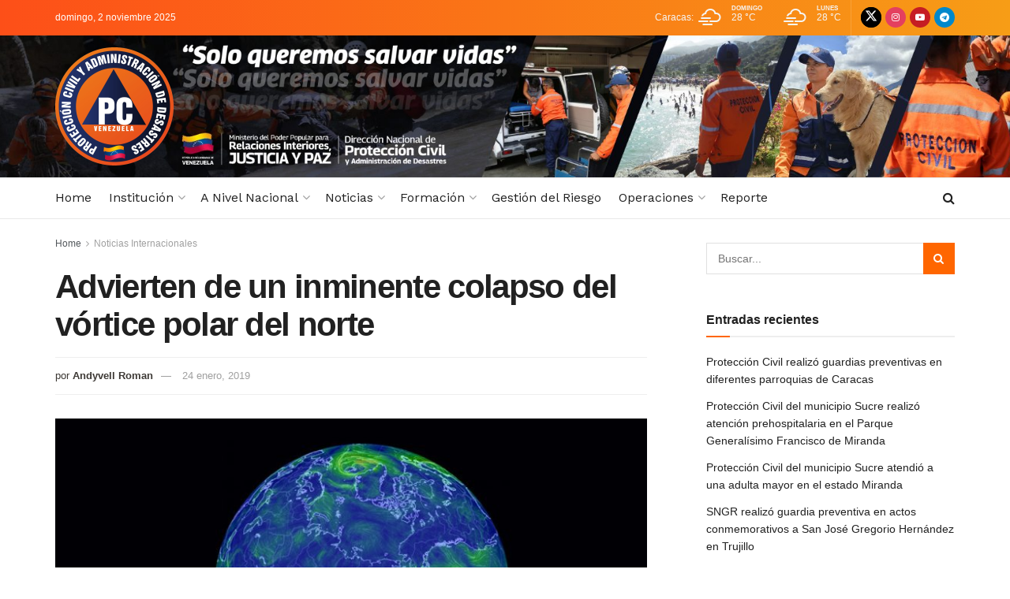

--- FILE ---
content_type: text/html; charset=UTF-8
request_url: https://www.pcivil.gob.ve/2019/01/advierten-de-un-inminente-colapso-del-vortice-polar-del-norte/
body_size: 26214
content:
<!doctype html>
<!--[if lt IE 7]> <html class="no-js lt-ie9 lt-ie8 lt-ie7" lang="es"> <![endif]-->
<!--[if IE 7]>    <html class="no-js lt-ie9 lt-ie8" lang="es"> <![endif]-->
<!--[if IE 8]>    <html class="no-js lt-ie9" lang="es"> <![endif]-->
<!--[if IE 9]>    <html class="no-js lt-ie10" lang="es"> <![endif]-->
<!--[if gt IE 8]><!--> <html class="no-js" lang="es"> <!--<![endif]-->
<head>
    <meta http-equiv="Content-Type" content="text/html; charset=UTF-8" />
    <meta name='viewport' content='width=device-width, initial-scale=1, user-scalable=yes' />
    <link rel="profile" href="http://gmpg.org/xfn/11" />
    <link rel="pingback" href="https://www.pcivil.gob.ve/xmlrpc.php" />
    <meta name='robots' content='index, follow, max-image-preview:large, max-snippet:-1, max-video-preview:-1' />
	<style>img:is([sizes="auto" i], [sizes^="auto," i]) { contain-intrinsic-size: 3000px 1500px }</style>
	<meta property="og:type" content="article">
<meta property="og:title" content="Advierten de un inminente colapso del vórtice polar del norte">
<meta property="og:site_name" content="Protección Civil y Administración de Desastres">
<meta property="og:description" content="El vórtice polar del norte —un ciclón de gran escala que se sitúa en la estratosfera, gira en el sentido">
<meta property="og:url" content="https://www.pcivil.gob.ve/2019/01/advierten-de-un-inminente-colapso-del-vortice-polar-del-norte/">
<meta property="og:locale" content="es_ES">
<meta property="og:image" content="https://www.pcivil.gob.ve/wp-content/uploads/2019/01/5c4589bbe9180f300e8b4567.jpg">
<meta property="og:image:height" content="464">
<meta property="og:image:width" content="824">
<meta property="article:published_time" content="2019-01-24T08:52:35-04:00">
<meta property="article:modified_time" content="2019-01-24T08:52:35-04:00">
<meta property="article:section" content="Noticias Internacionales">
<meta name="twitter:card" content="summary_large_image">
<meta name="twitter:title" content="Advierten de un inminente colapso del vórtice polar del norte">
<meta name="twitter:description" content="El vórtice polar del norte —un ciclón de gran escala que se sitúa en la estratosfera, gira en el sentido">
<meta name="twitter:url" content="https://www.pcivil.gob.ve/2019/01/advierten-de-un-inminente-colapso-del-vortice-polar-del-norte/">
<meta name="twitter:site" content="admin">
<meta name="twitter:image" content="https://www.pcivil.gob.ve/wp-content/uploads/2019/01/5c4589bbe9180f300e8b4567.jpg">
<meta name="twitter:image:width" content="824">
<meta name="twitter:image:height" content="464">
			<script type="text/javascript">
			  var jnews_ajax_url = '/?ajax-request=jnews'
			</script>
			<script type="text/javascript">;window.jnews=window.jnews||{},window.jnews.library=window.jnews.library||{},window.jnews.library=function(){"use strict";var e=this;e.win=window,e.doc=document,e.noop=function(){},e.globalBody=e.doc.getElementsByTagName("body")[0],e.globalBody=e.globalBody?e.globalBody:e.doc,e.win.jnewsDataStorage=e.win.jnewsDataStorage||{_storage:new WeakMap,put:function(e,t,n){this._storage.has(e)||this._storage.set(e,new Map),this._storage.get(e).set(t,n)},get:function(e,t){return this._storage.get(e).get(t)},has:function(e,t){return this._storage.has(e)&&this._storage.get(e).has(t)},remove:function(e,t){var n=this._storage.get(e).delete(t);return 0===!this._storage.get(e).size&&this._storage.delete(e),n}},e.windowWidth=function(){return e.win.innerWidth||e.docEl.clientWidth||e.globalBody.clientWidth},e.windowHeight=function(){return e.win.innerHeight||e.docEl.clientHeight||e.globalBody.clientHeight},e.requestAnimationFrame=e.win.requestAnimationFrame||e.win.webkitRequestAnimationFrame||e.win.mozRequestAnimationFrame||e.win.msRequestAnimationFrame||window.oRequestAnimationFrame||function(e){return setTimeout(e,1e3/60)},e.cancelAnimationFrame=e.win.cancelAnimationFrame||e.win.webkitCancelAnimationFrame||e.win.webkitCancelRequestAnimationFrame||e.win.mozCancelAnimationFrame||e.win.msCancelRequestAnimationFrame||e.win.oCancelRequestAnimationFrame||function(e){clearTimeout(e)},e.classListSupport="classList"in document.createElement("_"),e.hasClass=e.classListSupport?function(e,t){return e.classList.contains(t)}:function(e,t){return e.className.indexOf(t)>=0},e.addClass=e.classListSupport?function(t,n){e.hasClass(t,n)||t.classList.add(n)}:function(t,n){e.hasClass(t,n)||(t.className+=" "+n)},e.removeClass=e.classListSupport?function(t,n){e.hasClass(t,n)&&t.classList.remove(n)}:function(t,n){e.hasClass(t,n)&&(t.className=t.className.replace(n,""))},e.objKeys=function(e){var t=[];for(var n in e)Object.prototype.hasOwnProperty.call(e,n)&&t.push(n);return t},e.isObjectSame=function(e,t){var n=!0;return JSON.stringify(e)!==JSON.stringify(t)&&(n=!1),n},e.extend=function(){for(var e,t,n,o=arguments[0]||{},i=1,a=arguments.length;i<a;i++)if(null!==(e=arguments[i]))for(t in e)o!==(n=e[t])&&void 0!==n&&(o[t]=n);return o},e.dataStorage=e.win.jnewsDataStorage,e.isVisible=function(e){return 0!==e.offsetWidth&&0!==e.offsetHeight||e.getBoundingClientRect().length},e.getHeight=function(e){return e.offsetHeight||e.clientHeight||e.getBoundingClientRect().height},e.getWidth=function(e){return e.offsetWidth||e.clientWidth||e.getBoundingClientRect().width},e.supportsPassive=!1;try{var t=Object.defineProperty({},"passive",{get:function(){e.supportsPassive=!0}});"createEvent"in e.doc?e.win.addEventListener("test",null,t):"fireEvent"in e.doc&&e.win.attachEvent("test",null)}catch(e){}e.passiveOption=!!e.supportsPassive&&{passive:!0},e.setStorage=function(e,t){e="jnews-"+e;var n={expired:Math.floor(((new Date).getTime()+432e5)/1e3)};t=Object.assign(n,t);localStorage.setItem(e,JSON.stringify(t))},e.getStorage=function(e){e="jnews-"+e;var t=localStorage.getItem(e);return null!==t&&0<t.length?JSON.parse(localStorage.getItem(e)):{}},e.expiredStorage=function(){var t,n="jnews-";for(var o in localStorage)o.indexOf(n)>-1&&"undefined"!==(t=e.getStorage(o.replace(n,""))).expired&&t.expired<Math.floor((new Date).getTime()/1e3)&&localStorage.removeItem(o)},e.addEvents=function(t,n,o){for(var i in n){var a=["touchstart","touchmove"].indexOf(i)>=0&&!o&&e.passiveOption;"createEvent"in e.doc?t.addEventListener(i,n[i],a):"fireEvent"in e.doc&&t.attachEvent("on"+i,n[i])}},e.removeEvents=function(t,n){for(var o in n)"createEvent"in e.doc?t.removeEventListener(o,n[o]):"fireEvent"in e.doc&&t.detachEvent("on"+o,n[o])},e.triggerEvents=function(t,n,o){var i;o=o||{detail:null};return"createEvent"in e.doc?(!(i=e.doc.createEvent("CustomEvent")||new CustomEvent(n)).initCustomEvent||i.initCustomEvent(n,!0,!1,o),void t.dispatchEvent(i)):"fireEvent"in e.doc?((i=e.doc.createEventObject()).eventType=n,void t.fireEvent("on"+i.eventType,i)):void 0},e.getParents=function(t,n){void 0===n&&(n=e.doc);for(var o=[],i=t.parentNode,a=!1;!a;)if(i){var r=i;r.querySelectorAll(n).length?a=!0:(o.push(r),i=r.parentNode)}else o=[],a=!0;return o},e.forEach=function(e,t,n){for(var o=0,i=e.length;o<i;o++)t.call(n,e[o],o)},e.getText=function(e){return e.innerText||e.textContent},e.setText=function(e,t){var n="object"==typeof t?t.innerText||t.textContent:t;e.innerText&&(e.innerText=n),e.textContent&&(e.textContent=n)},e.httpBuildQuery=function(t){return e.objKeys(t).reduce(function t(n){var o=arguments.length>1&&void 0!==arguments[1]?arguments[1]:null;return function(i,a){var r=n[a];a=encodeURIComponent(a);var s=o?"".concat(o,"[").concat(a,"]"):a;return null==r||"function"==typeof r?(i.push("".concat(s,"=")),i):["number","boolean","string"].includes(typeof r)?(i.push("".concat(s,"=").concat(encodeURIComponent(r))),i):(i.push(e.objKeys(r).reduce(t(r,s),[]).join("&")),i)}}(t),[]).join("&")},e.get=function(t,n,o,i){return o="function"==typeof o?o:e.noop,e.ajax("GET",t,n,o,i)},e.post=function(t,n,o,i){return o="function"==typeof o?o:e.noop,e.ajax("POST",t,n,o,i)},e.ajax=function(t,n,o,i,a){var r=new XMLHttpRequest,s=n,c=e.httpBuildQuery(o);if(t=-1!=["GET","POST"].indexOf(t)?t:"GET",r.open(t,s+("GET"==t?"?"+c:""),!0),"POST"==t&&r.setRequestHeader("Content-type","application/x-www-form-urlencoded"),r.setRequestHeader("X-Requested-With","XMLHttpRequest"),r.onreadystatechange=function(){4===r.readyState&&200<=r.status&&300>r.status&&"function"==typeof i&&i.call(void 0,r.response)},void 0!==a&&!a){return{xhr:r,send:function(){r.send("POST"==t?c:null)}}}return r.send("POST"==t?c:null),{xhr:r}},e.scrollTo=function(t,n,o){function i(e,t,n){this.start=this.position(),this.change=e-this.start,this.currentTime=0,this.increment=20,this.duration=void 0===n?500:n,this.callback=t,this.finish=!1,this.animateScroll()}return Math.easeInOutQuad=function(e,t,n,o){return(e/=o/2)<1?n/2*e*e+t:-n/2*(--e*(e-2)-1)+t},i.prototype.stop=function(){this.finish=!0},i.prototype.move=function(t){e.doc.documentElement.scrollTop=t,e.globalBody.parentNode.scrollTop=t,e.globalBody.scrollTop=t},i.prototype.position=function(){return e.doc.documentElement.scrollTop||e.globalBody.parentNode.scrollTop||e.globalBody.scrollTop},i.prototype.animateScroll=function(){this.currentTime+=this.increment;var t=Math.easeInOutQuad(this.currentTime,this.start,this.change,this.duration);this.move(t),this.currentTime<this.duration&&!this.finish?e.requestAnimationFrame.call(e.win,this.animateScroll.bind(this)):this.callback&&"function"==typeof this.callback&&this.callback()},new i(t,n,o)},e.unwrap=function(t){var n,o=t;e.forEach(t,(function(e,t){n?n+=e:n=e})),o.replaceWith(n)},e.performance={start:function(e){performance.mark(e+"Start")},stop:function(e){performance.mark(e+"End"),performance.measure(e,e+"Start",e+"End")}},e.fps=function(){var t=0,n=0,o=0;!function(){var i=t=0,a=0,r=0,s=document.getElementById("fpsTable"),c=function(t){void 0===document.getElementsByTagName("body")[0]?e.requestAnimationFrame.call(e.win,(function(){c(t)})):document.getElementsByTagName("body")[0].appendChild(t)};null===s&&((s=document.createElement("div")).style.position="fixed",s.style.top="120px",s.style.left="10px",s.style.width="100px",s.style.height="20px",s.style.border="1px solid black",s.style.fontSize="11px",s.style.zIndex="100000",s.style.backgroundColor="white",s.id="fpsTable",c(s));var l=function(){o++,n=Date.now(),(a=(o/(r=(n-t)/1e3)).toPrecision(2))!=i&&(i=a,s.innerHTML=i+"fps"),1<r&&(t=n,o=0),e.requestAnimationFrame.call(e.win,l)};l()}()},e.instr=function(e,t){for(var n=0;n<t.length;n++)if(-1!==e.toLowerCase().indexOf(t[n].toLowerCase()))return!0},e.winLoad=function(t,n){function o(o){if("complete"===e.doc.readyState||"interactive"===e.doc.readyState)return!o||n?setTimeout(t,n||1):t(o),1}o()||e.addEvents(e.win,{load:o})},e.docReady=function(t,n){function o(o){if("complete"===e.doc.readyState||"interactive"===e.doc.readyState)return!o||n?setTimeout(t,n||1):t(o),1}o()||e.addEvents(e.doc,{DOMContentLoaded:o})},e.fireOnce=function(){e.docReady((function(){e.assets=e.assets||[],e.assets.length&&(e.boot(),e.load_assets())}),50)},e.boot=function(){e.length&&e.doc.querySelectorAll("style[media]").forEach((function(e){"not all"==e.getAttribute("media")&&e.removeAttribute("media")}))},e.create_js=function(t,n){var o=e.doc.createElement("script");switch(o.setAttribute("src",t),n){case"defer":o.setAttribute("defer",!0);break;case"async":o.setAttribute("async",!0);break;case"deferasync":o.setAttribute("defer",!0),o.setAttribute("async",!0)}e.globalBody.appendChild(o)},e.load_assets=function(){"object"==typeof e.assets&&e.forEach(e.assets.slice(0),(function(t,n){var o="";t.defer&&(o+="defer"),t.async&&(o+="async"),e.create_js(t.url,o);var i=e.assets.indexOf(t);i>-1&&e.assets.splice(i,1)})),e.assets=jnewsoption.au_scripts=window.jnewsads=[]},e.setCookie=function(e,t,n){var o="";if(n){var i=new Date;i.setTime(i.getTime()+24*n*60*60*1e3),o="; expires="+i.toUTCString()}document.cookie=e+"="+(t||"")+o+"; path=/"},e.getCookie=function(e){for(var t=e+"=",n=document.cookie.split(";"),o=0;o<n.length;o++){for(var i=n[o];" "==i.charAt(0);)i=i.substring(1,i.length);if(0==i.indexOf(t))return i.substring(t.length,i.length)}return null},e.eraseCookie=function(e){document.cookie=e+"=; Path=/; Expires=Thu, 01 Jan 1970 00:00:01 GMT;"},e.docReady((function(){e.globalBody=e.globalBody==e.doc?e.doc.getElementsByTagName("body")[0]:e.globalBody,e.globalBody=e.globalBody?e.globalBody:e.doc})),e.winLoad((function(){e.winLoad((function(){var t=!1;if(void 0!==window.jnewsadmin)if(void 0!==window.file_version_checker){var n=e.objKeys(window.file_version_checker);n.length?n.forEach((function(e){t||"10.0.4"===window.file_version_checker[e]||(t=!0)})):t=!0}else t=!0;t&&(window.jnewsHelper.getMessage(),window.jnewsHelper.getNotice())}),2500)}))},window.jnews.library=new window.jnews.library;</script><script type="module">;/*! instant.page v5.1.1 - (C) 2019-2020 Alexandre Dieulot - https://instant.page/license */
let t,e;const n=new Set,o=document.createElement("link"),i=o.relList&&o.relList.supports&&o.relList.supports("prefetch")&&window.IntersectionObserver&&"isIntersecting"in IntersectionObserverEntry.prototype,s="instantAllowQueryString"in document.body.dataset,a="instantAllowExternalLinks"in document.body.dataset,r="instantWhitelist"in document.body.dataset,c="instantMousedownShortcut"in document.body.dataset,d=1111;let l=65,u=!1,f=!1,m=!1;if("instantIntensity"in document.body.dataset){const t=document.body.dataset.instantIntensity;if("mousedown"==t.substr(0,9))u=!0,"mousedown-only"==t&&(f=!0);else if("viewport"==t.substr(0,8))navigator.connection&&(navigator.connection.saveData||navigator.connection.effectiveType&&navigator.connection.effectiveType.includes("2g"))||("viewport"==t?document.documentElement.clientWidth*document.documentElement.clientHeight<45e4&&(m=!0):"viewport-all"==t&&(m=!0));else{const e=parseInt(t);isNaN(e)||(l=e)}}if(i){const n={capture:!0,passive:!0};if(f||document.addEventListener("touchstart",(function(t){e=performance.now();const n=t.target.closest("a");h(n)&&v(n.href)}),n),u?c||document.addEventListener("mousedown",(function(t){const e=t.target.closest("a");h(e)&&v(e.href)}),n):document.addEventListener("mouseover",(function(n){if(performance.now()-e<d)return;if(!("closest"in n.target))return;const o=n.target.closest("a");h(o)&&(o.addEventListener("mouseout",p,{passive:!0}),t=setTimeout((()=>{v(o.href),t=void 0}),l))}),n),c&&document.addEventListener("mousedown",(function(t){if(performance.now()-e<d)return;const n=t.target.closest("a");if(t.which>1||t.metaKey||t.ctrlKey)return;if(!n)return;n.addEventListener("click",(function(t){1337!=t.detail&&t.preventDefault()}),{capture:!0,passive:!1,once:!0});const o=new MouseEvent("click",{view:window,bubbles:!0,cancelable:!1,detail:1337});n.dispatchEvent(o)}),n),m){let t;(t=window.requestIdleCallback?t=>{requestIdleCallback(t,{timeout:1500})}:t=>{t()})((()=>{const t=new IntersectionObserver((e=>{e.forEach((e=>{if(e.isIntersecting){const n=e.target;t.unobserve(n),v(n.href)}}))}));document.querySelectorAll("a").forEach((e=>{h(e)&&t.observe(e)}))}))}}function p(e){e.relatedTarget&&e.target.closest("a")==e.relatedTarget.closest("a")||t&&(clearTimeout(t),t=void 0)}function h(t){if(t&&t.href&&(!r||"instant"in t.dataset)&&(a||t.origin==location.origin||"instant"in t.dataset)&&["http:","https:"].includes(t.protocol)&&("http:"!=t.protocol||"https:"!=location.protocol)&&(s||!t.search||"instant"in t.dataset)&&!(t.hash&&t.pathname+t.search==location.pathname+location.search||"noInstant"in t.dataset))return!0}function v(t){if(n.has(t))return;const e=document.createElement("link");e.rel="prefetch",e.href=t,document.head.appendChild(e),n.add(t)}</script>
	<!-- This site is optimized with the Yoast SEO plugin v26.2 - https://yoast.com/wordpress/plugins/seo/ -->
	<title>Advierten de un inminente colapso del vórtice polar del norte - Protección Civil y Administración de Desastres</title>
	<link rel="canonical" href="https://www.pcivil.gob.ve/2019/01/advierten-de-un-inminente-colapso-del-vortice-polar-del-norte/" />
	<meta property="og:locale" content="es_ES" />
	<meta property="og:type" content="article" />
	<meta property="og:title" content="Advierten de un inminente colapso del vórtice polar del norte - Protección Civil y Administración de Desastres" />
	<meta property="og:description" content="El vórtice polar del norte —un ciclón de gran escala que se sitúa en la estratosfera, gira en el sentido contrario a las agujas del reloj y retiene los gélidos vientos del Ártico— muestra signos de colapso y de quedar partido en dos, por lo cual podría liberar una masa de aire frío hacia latitudes más [&hellip;]" />
	<meta property="og:url" content="https://www.pcivil.gob.ve/2019/01/advierten-de-un-inminente-colapso-del-vortice-polar-del-norte/" />
	<meta property="og:site_name" content="Protección Civil y Administración de Desastres" />
	<meta property="article:published_time" content="2019-01-24T12:52:35+00:00" />
	<meta property="og:image" content="https://www.pcivil.gob.ve/wp-content/uploads/2019/01/5c4589bbe9180f300e8b4567.jpg" />
	<meta property="og:image:width" content="824" />
	<meta property="og:image:height" content="464" />
	<meta property="og:image:type" content="image/jpeg" />
	<meta name="author" content="Andyvell Roman" />
	<meta name="twitter:card" content="summary_large_image" />
	<meta name="twitter:creator" content="@admin" />
	<meta name="twitter:label1" content="Escrito por" />
	<meta name="twitter:data1" content="Andyvell Roman" />
	<meta name="twitter:label2" content="Tiempo de lectura" />
	<meta name="twitter:data2" content="2 minutos" />
	<script type="application/ld+json" class="yoast-schema-graph">{"@context":"https://schema.org","@graph":[{"@type":"Article","@id":"https://www.pcivil.gob.ve/2019/01/advierten-de-un-inminente-colapso-del-vortice-polar-del-norte/#article","isPartOf":{"@id":"https://www.pcivil.gob.ve/2019/01/advierten-de-un-inminente-colapso-del-vortice-polar-del-norte/"},"author":{"name":"Andyvell Roman","@id":"https://www.pcivil.gob.ve/#/schema/person/2beaf243e21bd2e498cd39766cf8d86a"},"headline":"Advierten de un inminente colapso del vórtice polar del norte","datePublished":"2019-01-24T12:52:35+00:00","mainEntityOfPage":{"@id":"https://www.pcivil.gob.ve/2019/01/advierten-de-un-inminente-colapso-del-vortice-polar-del-norte/"},"wordCount":342,"publisher":{"@id":"https://www.pcivil.gob.ve/#organization"},"image":{"@id":"https://www.pcivil.gob.ve/2019/01/advierten-de-un-inminente-colapso-del-vortice-polar-del-norte/#primaryimage"},"thumbnailUrl":"https://www.pcivil.gob.ve/wp-content/uploads/2019/01/5c4589bbe9180f300e8b4567.jpg","articleSection":["Noticias Internacionales"],"inLanguage":"es"},{"@type":"WebPage","@id":"https://www.pcivil.gob.ve/2019/01/advierten-de-un-inminente-colapso-del-vortice-polar-del-norte/","url":"https://www.pcivil.gob.ve/2019/01/advierten-de-un-inminente-colapso-del-vortice-polar-del-norte/","name":"Advierten de un inminente colapso del vórtice polar del norte - Protección Civil y Administración de Desastres","isPartOf":{"@id":"https://www.pcivil.gob.ve/#website"},"primaryImageOfPage":{"@id":"https://www.pcivil.gob.ve/2019/01/advierten-de-un-inminente-colapso-del-vortice-polar-del-norte/#primaryimage"},"image":{"@id":"https://www.pcivil.gob.ve/2019/01/advierten-de-un-inminente-colapso-del-vortice-polar-del-norte/#primaryimage"},"thumbnailUrl":"https://www.pcivil.gob.ve/wp-content/uploads/2019/01/5c4589bbe9180f300e8b4567.jpg","datePublished":"2019-01-24T12:52:35+00:00","breadcrumb":{"@id":"https://www.pcivil.gob.ve/2019/01/advierten-de-un-inminente-colapso-del-vortice-polar-del-norte/#breadcrumb"},"inLanguage":"es","potentialAction":[{"@type":"ReadAction","target":["https://www.pcivil.gob.ve/2019/01/advierten-de-un-inminente-colapso-del-vortice-polar-del-norte/"]}]},{"@type":"ImageObject","inLanguage":"es","@id":"https://www.pcivil.gob.ve/2019/01/advierten-de-un-inminente-colapso-del-vortice-polar-del-norte/#primaryimage","url":"https://www.pcivil.gob.ve/wp-content/uploads/2019/01/5c4589bbe9180f300e8b4567.jpg","contentUrl":"https://www.pcivil.gob.ve/wp-content/uploads/2019/01/5c4589bbe9180f300e8b4567.jpg","width":824,"height":464},{"@type":"BreadcrumbList","@id":"https://www.pcivil.gob.ve/2019/01/advierten-de-un-inminente-colapso-del-vortice-polar-del-norte/#breadcrumb","itemListElement":[{"@type":"ListItem","position":1,"name":"Portada","item":"https://www.pcivil.gob.ve/"},{"@type":"ListItem","position":2,"name":"Blog","item":"https://www.pcivil.gob.ve/blog/"},{"@type":"ListItem","position":3,"name":"Advierten de un inminente colapso del vórtice polar del norte"}]},{"@type":"WebSite","@id":"https://www.pcivil.gob.ve/#website","url":"https://www.pcivil.gob.ve/","name":"Protección Civil y Administración de Desastres","description":"Dirección Nacioanal de Protección Civil y Administración de Desastres","publisher":{"@id":"https://www.pcivil.gob.ve/#organization"},"potentialAction":[{"@type":"SearchAction","target":{"@type":"EntryPoint","urlTemplate":"https://www.pcivil.gob.ve/?s={search_term_string}"},"query-input":{"@type":"PropertyValueSpecification","valueRequired":true,"valueName":"search_term_string"}}],"inLanguage":"es"},{"@type":"Organization","@id":"https://www.pcivil.gob.ve/#organization","name":"Dirección Nacional de Protección Civil","url":"https://www.pcivil.gob.ve/","logo":{"@type":"ImageObject","inLanguage":"es","@id":"https://www.pcivil.gob.ve/#/schema/logo/image/","url":"https://www.pcivil.gob.ve/wp-content/uploads/2022/02/logo-removebg.png","contentUrl":"https://www.pcivil.gob.ve/wp-content/uploads/2022/02/logo-removebg.png","width":100,"height":100,"caption":"Dirección Nacional de Protección Civil"},"image":{"@id":"https://www.pcivil.gob.ve/#/schema/logo/image/"}},{"@type":"Person","@id":"https://www.pcivil.gob.ve/#/schema/person/2beaf243e21bd2e498cd39766cf8d86a","name":"Andyvell Roman","sameAs":["https://x.com/admin"],"url":"https://www.pcivil.gob.ve/author/aroman/"}]}</script>
	<!-- / Yoast SEO plugin. -->


<link rel='dns-prefetch' href='//fonts.googleapis.com' />
<link rel='preconnect' href='https://fonts.gstatic.com' />
<link rel="alternate" type="application/rss+xml" title="Protección Civil y Administración de Desastres &raquo; Feed" href="https://www.pcivil.gob.ve/feed/" />
<link rel="alternate" type="application/rss+xml" title="Protección Civil y Administración de Desastres &raquo; Feed de los comentarios" href="https://www.pcivil.gob.ve/comments/feed/" />
<link rel="alternate" type="application/rss+xml" title="Protección Civil y Administración de Desastres &raquo; Comentario Advierten de un inminente colapso del vórtice polar del norte del feed" href="https://www.pcivil.gob.ve/2019/01/advierten-de-un-inminente-colapso-del-vortice-polar-del-norte/feed/" />
<script type="text/javascript">
/* <![CDATA[ */
window._wpemojiSettings = {"baseUrl":"https:\/\/s.w.org\/images\/core\/emoji\/15.0.3\/72x72\/","ext":".png","svgUrl":"https:\/\/s.w.org\/images\/core\/emoji\/15.0.3\/svg\/","svgExt":".svg","source":{"concatemoji":"https:\/\/www.pcivil.gob.ve\/wp-includes\/js\/wp-emoji-release.min.js?ver=6.7.4"}};
/*! This file is auto-generated */
!function(i,n){var o,s,e;function c(e){try{var t={supportTests:e,timestamp:(new Date).valueOf()};sessionStorage.setItem(o,JSON.stringify(t))}catch(e){}}function p(e,t,n){e.clearRect(0,0,e.canvas.width,e.canvas.height),e.fillText(t,0,0);var t=new Uint32Array(e.getImageData(0,0,e.canvas.width,e.canvas.height).data),r=(e.clearRect(0,0,e.canvas.width,e.canvas.height),e.fillText(n,0,0),new Uint32Array(e.getImageData(0,0,e.canvas.width,e.canvas.height).data));return t.every(function(e,t){return e===r[t]})}function u(e,t,n){switch(t){case"flag":return n(e,"\ud83c\udff3\ufe0f\u200d\u26a7\ufe0f","\ud83c\udff3\ufe0f\u200b\u26a7\ufe0f")?!1:!n(e,"\ud83c\uddfa\ud83c\uddf3","\ud83c\uddfa\u200b\ud83c\uddf3")&&!n(e,"\ud83c\udff4\udb40\udc67\udb40\udc62\udb40\udc65\udb40\udc6e\udb40\udc67\udb40\udc7f","\ud83c\udff4\u200b\udb40\udc67\u200b\udb40\udc62\u200b\udb40\udc65\u200b\udb40\udc6e\u200b\udb40\udc67\u200b\udb40\udc7f");case"emoji":return!n(e,"\ud83d\udc26\u200d\u2b1b","\ud83d\udc26\u200b\u2b1b")}return!1}function f(e,t,n){var r="undefined"!=typeof WorkerGlobalScope&&self instanceof WorkerGlobalScope?new OffscreenCanvas(300,150):i.createElement("canvas"),a=r.getContext("2d",{willReadFrequently:!0}),o=(a.textBaseline="top",a.font="600 32px Arial",{});return e.forEach(function(e){o[e]=t(a,e,n)}),o}function t(e){var t=i.createElement("script");t.src=e,t.defer=!0,i.head.appendChild(t)}"undefined"!=typeof Promise&&(o="wpEmojiSettingsSupports",s=["flag","emoji"],n.supports={everything:!0,everythingExceptFlag:!0},e=new Promise(function(e){i.addEventListener("DOMContentLoaded",e,{once:!0})}),new Promise(function(t){var n=function(){try{var e=JSON.parse(sessionStorage.getItem(o));if("object"==typeof e&&"number"==typeof e.timestamp&&(new Date).valueOf()<e.timestamp+604800&&"object"==typeof e.supportTests)return e.supportTests}catch(e){}return null}();if(!n){if("undefined"!=typeof Worker&&"undefined"!=typeof OffscreenCanvas&&"undefined"!=typeof URL&&URL.createObjectURL&&"undefined"!=typeof Blob)try{var e="postMessage("+f.toString()+"("+[JSON.stringify(s),u.toString(),p.toString()].join(",")+"));",r=new Blob([e],{type:"text/javascript"}),a=new Worker(URL.createObjectURL(r),{name:"wpTestEmojiSupports"});return void(a.onmessage=function(e){c(n=e.data),a.terminate(),t(n)})}catch(e){}c(n=f(s,u,p))}t(n)}).then(function(e){for(var t in e)n.supports[t]=e[t],n.supports.everything=n.supports.everything&&n.supports[t],"flag"!==t&&(n.supports.everythingExceptFlag=n.supports.everythingExceptFlag&&n.supports[t]);n.supports.everythingExceptFlag=n.supports.everythingExceptFlag&&!n.supports.flag,n.DOMReady=!1,n.readyCallback=function(){n.DOMReady=!0}}).then(function(){return e}).then(function(){var e;n.supports.everything||(n.readyCallback(),(e=n.source||{}).concatemoji?t(e.concatemoji):e.wpemoji&&e.twemoji&&(t(e.twemoji),t(e.wpemoji)))}))}((window,document),window._wpemojiSettings);
/* ]]> */
</script>
<style id='wp-emoji-styles-inline-css' type='text/css'>

	img.wp-smiley, img.emoji {
		display: inline !important;
		border: none !important;
		box-shadow: none !important;
		height: 1em !important;
		width: 1em !important;
		margin: 0 0.07em !important;
		vertical-align: -0.1em !important;
		background: none !important;
		padding: 0 !important;
	}
</style>
<link rel='stylesheet' id='wp-block-library-css' href='https://www.pcivil.gob.ve/wp-includes/css/dist/block-library/style.min.css?ver=6.7.4' type='text/css' media='all' />
<style id='classic-theme-styles-inline-css' type='text/css'>
/*! This file is auto-generated */
.wp-block-button__link{color:#fff;background-color:#32373c;border-radius:9999px;box-shadow:none;text-decoration:none;padding:calc(.667em + 2px) calc(1.333em + 2px);font-size:1.125em}.wp-block-file__button{background:#32373c;color:#fff;text-decoration:none}
</style>
<style id='global-styles-inline-css' type='text/css'>
:root{--wp--preset--aspect-ratio--square: 1;--wp--preset--aspect-ratio--4-3: 4/3;--wp--preset--aspect-ratio--3-4: 3/4;--wp--preset--aspect-ratio--3-2: 3/2;--wp--preset--aspect-ratio--2-3: 2/3;--wp--preset--aspect-ratio--16-9: 16/9;--wp--preset--aspect-ratio--9-16: 9/16;--wp--preset--color--black: #000000;--wp--preset--color--cyan-bluish-gray: #abb8c3;--wp--preset--color--white: #ffffff;--wp--preset--color--pale-pink: #f78da7;--wp--preset--color--vivid-red: #cf2e2e;--wp--preset--color--luminous-vivid-orange: #ff6900;--wp--preset--color--luminous-vivid-amber: #fcb900;--wp--preset--color--light-green-cyan: #7bdcb5;--wp--preset--color--vivid-green-cyan: #00d084;--wp--preset--color--pale-cyan-blue: #8ed1fc;--wp--preset--color--vivid-cyan-blue: #0693e3;--wp--preset--color--vivid-purple: #9b51e0;--wp--preset--gradient--vivid-cyan-blue-to-vivid-purple: linear-gradient(135deg,rgba(6,147,227,1) 0%,rgb(155,81,224) 100%);--wp--preset--gradient--light-green-cyan-to-vivid-green-cyan: linear-gradient(135deg,rgb(122,220,180) 0%,rgb(0,208,130) 100%);--wp--preset--gradient--luminous-vivid-amber-to-luminous-vivid-orange: linear-gradient(135deg,rgba(252,185,0,1) 0%,rgba(255,105,0,1) 100%);--wp--preset--gradient--luminous-vivid-orange-to-vivid-red: linear-gradient(135deg,rgba(255,105,0,1) 0%,rgb(207,46,46) 100%);--wp--preset--gradient--very-light-gray-to-cyan-bluish-gray: linear-gradient(135deg,rgb(238,238,238) 0%,rgb(169,184,195) 100%);--wp--preset--gradient--cool-to-warm-spectrum: linear-gradient(135deg,rgb(74,234,220) 0%,rgb(151,120,209) 20%,rgb(207,42,186) 40%,rgb(238,44,130) 60%,rgb(251,105,98) 80%,rgb(254,248,76) 100%);--wp--preset--gradient--blush-light-purple: linear-gradient(135deg,rgb(255,206,236) 0%,rgb(152,150,240) 100%);--wp--preset--gradient--blush-bordeaux: linear-gradient(135deg,rgb(254,205,165) 0%,rgb(254,45,45) 50%,rgb(107,0,62) 100%);--wp--preset--gradient--luminous-dusk: linear-gradient(135deg,rgb(255,203,112) 0%,rgb(199,81,192) 50%,rgb(65,88,208) 100%);--wp--preset--gradient--pale-ocean: linear-gradient(135deg,rgb(255,245,203) 0%,rgb(182,227,212) 50%,rgb(51,167,181) 100%);--wp--preset--gradient--electric-grass: linear-gradient(135deg,rgb(202,248,128) 0%,rgb(113,206,126) 100%);--wp--preset--gradient--midnight: linear-gradient(135deg,rgb(2,3,129) 0%,rgb(40,116,252) 100%);--wp--preset--font-size--small: 13px;--wp--preset--font-size--medium: 20px;--wp--preset--font-size--large: 36px;--wp--preset--font-size--x-large: 42px;--wp--preset--spacing--20: 0.44rem;--wp--preset--spacing--30: 0.67rem;--wp--preset--spacing--40: 1rem;--wp--preset--spacing--50: 1.5rem;--wp--preset--spacing--60: 2.25rem;--wp--preset--spacing--70: 3.38rem;--wp--preset--spacing--80: 5.06rem;--wp--preset--shadow--natural: 6px 6px 9px rgba(0, 0, 0, 0.2);--wp--preset--shadow--deep: 12px 12px 50px rgba(0, 0, 0, 0.4);--wp--preset--shadow--sharp: 6px 6px 0px rgba(0, 0, 0, 0.2);--wp--preset--shadow--outlined: 6px 6px 0px -3px rgba(255, 255, 255, 1), 6px 6px rgba(0, 0, 0, 1);--wp--preset--shadow--crisp: 6px 6px 0px rgba(0, 0, 0, 1);}:where(.is-layout-flex){gap: 0.5em;}:where(.is-layout-grid){gap: 0.5em;}body .is-layout-flex{display: flex;}.is-layout-flex{flex-wrap: wrap;align-items: center;}.is-layout-flex > :is(*, div){margin: 0;}body .is-layout-grid{display: grid;}.is-layout-grid > :is(*, div){margin: 0;}:where(.wp-block-columns.is-layout-flex){gap: 2em;}:where(.wp-block-columns.is-layout-grid){gap: 2em;}:where(.wp-block-post-template.is-layout-flex){gap: 1.25em;}:where(.wp-block-post-template.is-layout-grid){gap: 1.25em;}.has-black-color{color: var(--wp--preset--color--black) !important;}.has-cyan-bluish-gray-color{color: var(--wp--preset--color--cyan-bluish-gray) !important;}.has-white-color{color: var(--wp--preset--color--white) !important;}.has-pale-pink-color{color: var(--wp--preset--color--pale-pink) !important;}.has-vivid-red-color{color: var(--wp--preset--color--vivid-red) !important;}.has-luminous-vivid-orange-color{color: var(--wp--preset--color--luminous-vivid-orange) !important;}.has-luminous-vivid-amber-color{color: var(--wp--preset--color--luminous-vivid-amber) !important;}.has-light-green-cyan-color{color: var(--wp--preset--color--light-green-cyan) !important;}.has-vivid-green-cyan-color{color: var(--wp--preset--color--vivid-green-cyan) !important;}.has-pale-cyan-blue-color{color: var(--wp--preset--color--pale-cyan-blue) !important;}.has-vivid-cyan-blue-color{color: var(--wp--preset--color--vivid-cyan-blue) !important;}.has-vivid-purple-color{color: var(--wp--preset--color--vivid-purple) !important;}.has-black-background-color{background-color: var(--wp--preset--color--black) !important;}.has-cyan-bluish-gray-background-color{background-color: var(--wp--preset--color--cyan-bluish-gray) !important;}.has-white-background-color{background-color: var(--wp--preset--color--white) !important;}.has-pale-pink-background-color{background-color: var(--wp--preset--color--pale-pink) !important;}.has-vivid-red-background-color{background-color: var(--wp--preset--color--vivid-red) !important;}.has-luminous-vivid-orange-background-color{background-color: var(--wp--preset--color--luminous-vivid-orange) !important;}.has-luminous-vivid-amber-background-color{background-color: var(--wp--preset--color--luminous-vivid-amber) !important;}.has-light-green-cyan-background-color{background-color: var(--wp--preset--color--light-green-cyan) !important;}.has-vivid-green-cyan-background-color{background-color: var(--wp--preset--color--vivid-green-cyan) !important;}.has-pale-cyan-blue-background-color{background-color: var(--wp--preset--color--pale-cyan-blue) !important;}.has-vivid-cyan-blue-background-color{background-color: var(--wp--preset--color--vivid-cyan-blue) !important;}.has-vivid-purple-background-color{background-color: var(--wp--preset--color--vivid-purple) !important;}.has-black-border-color{border-color: var(--wp--preset--color--black) !important;}.has-cyan-bluish-gray-border-color{border-color: var(--wp--preset--color--cyan-bluish-gray) !important;}.has-white-border-color{border-color: var(--wp--preset--color--white) !important;}.has-pale-pink-border-color{border-color: var(--wp--preset--color--pale-pink) !important;}.has-vivid-red-border-color{border-color: var(--wp--preset--color--vivid-red) !important;}.has-luminous-vivid-orange-border-color{border-color: var(--wp--preset--color--luminous-vivid-orange) !important;}.has-luminous-vivid-amber-border-color{border-color: var(--wp--preset--color--luminous-vivid-amber) !important;}.has-light-green-cyan-border-color{border-color: var(--wp--preset--color--light-green-cyan) !important;}.has-vivid-green-cyan-border-color{border-color: var(--wp--preset--color--vivid-green-cyan) !important;}.has-pale-cyan-blue-border-color{border-color: var(--wp--preset--color--pale-cyan-blue) !important;}.has-vivid-cyan-blue-border-color{border-color: var(--wp--preset--color--vivid-cyan-blue) !important;}.has-vivid-purple-border-color{border-color: var(--wp--preset--color--vivid-purple) !important;}.has-vivid-cyan-blue-to-vivid-purple-gradient-background{background: var(--wp--preset--gradient--vivid-cyan-blue-to-vivid-purple) !important;}.has-light-green-cyan-to-vivid-green-cyan-gradient-background{background: var(--wp--preset--gradient--light-green-cyan-to-vivid-green-cyan) !important;}.has-luminous-vivid-amber-to-luminous-vivid-orange-gradient-background{background: var(--wp--preset--gradient--luminous-vivid-amber-to-luminous-vivid-orange) !important;}.has-luminous-vivid-orange-to-vivid-red-gradient-background{background: var(--wp--preset--gradient--luminous-vivid-orange-to-vivid-red) !important;}.has-very-light-gray-to-cyan-bluish-gray-gradient-background{background: var(--wp--preset--gradient--very-light-gray-to-cyan-bluish-gray) !important;}.has-cool-to-warm-spectrum-gradient-background{background: var(--wp--preset--gradient--cool-to-warm-spectrum) !important;}.has-blush-light-purple-gradient-background{background: var(--wp--preset--gradient--blush-light-purple) !important;}.has-blush-bordeaux-gradient-background{background: var(--wp--preset--gradient--blush-bordeaux) !important;}.has-luminous-dusk-gradient-background{background: var(--wp--preset--gradient--luminous-dusk) !important;}.has-pale-ocean-gradient-background{background: var(--wp--preset--gradient--pale-ocean) !important;}.has-electric-grass-gradient-background{background: var(--wp--preset--gradient--electric-grass) !important;}.has-midnight-gradient-background{background: var(--wp--preset--gradient--midnight) !important;}.has-small-font-size{font-size: var(--wp--preset--font-size--small) !important;}.has-medium-font-size{font-size: var(--wp--preset--font-size--medium) !important;}.has-large-font-size{font-size: var(--wp--preset--font-size--large) !important;}.has-x-large-font-size{font-size: var(--wp--preset--font-size--x-large) !important;}
:where(.wp-block-post-template.is-layout-flex){gap: 1.25em;}:where(.wp-block-post-template.is-layout-grid){gap: 1.25em;}
:where(.wp-block-columns.is-layout-flex){gap: 2em;}:where(.wp-block-columns.is-layout-grid){gap: 2em;}
:root :where(.wp-block-pullquote){font-size: 1.5em;line-height: 1.6;}
</style>
<link rel='stylesheet' id='lswssp-public-css-css' href='https://www.pcivil.gob.ve/wp-content/plugins/logo-showcase-with-slick-slider/assets/css/lswss-public.css?ver=3.3.3' type='text/css' media='all' />
<link rel='stylesheet' id='simple-weather-css' href='https://www.pcivil.gob.ve/wp-content/plugins/simple-weather/css/simple-weather.css?ver=4.0' type='text/css' media='all' />
<link rel='stylesheet' id='jnews-split-css' href='https://www.pcivil.gob.ve/wp-content/plugins/jnews-split/assets/css/splitpost.css' type='text/css' media='' />
<link rel='stylesheet' id='jnews-split-toc-css' href='https://www.pcivil.gob.ve/wp-content/plugins/jnews-split/assets/css/splitpost-toc.css' type='text/css' media='' />
<link rel='stylesheet' id='jnews-parent-style-css' href='https://www.pcivil.gob.ve/wp-content/themes/jnews/style.css?ver=6.7.4' type='text/css' media='all' />
<link rel='stylesheet' id='elementor-frontend-css' href='https://www.pcivil.gob.ve/wp-content/plugins/elementor/assets/css/frontend.min.css?ver=3.28.4' type='text/css' media='all' />
<link rel='stylesheet' id='jeg_customizer_font-css' href='//fonts.googleapis.com/css?family=Work+Sans%3Areguler&#038;display=swap&#038;ver=1.3.0' type='text/css' media='all' />
<link rel='stylesheet' id='jnews-frontend-css' href='https://www.pcivil.gob.ve/wp-content/themes/jnews/assets/dist/frontend.min.css?ver=1.0.0' type='text/css' media='all' />
<link rel='stylesheet' id='jnews-elementor-css' href='https://www.pcivil.gob.ve/wp-content/themes/jnews/assets/css/elementor-frontend.css?ver=1.0.0' type='text/css' media='all' />
<link rel='stylesheet' id='jnews-style-css' href='https://www.pcivil.gob.ve/wp-content/themes/jnews-child/style.css?ver=1.0.0' type='text/css' media='all' />
<link rel='stylesheet' id='jnews-darkmode-css' href='https://www.pcivil.gob.ve/wp-content/themes/jnews/assets/css/darkmode.css?ver=1.0.0' type='text/css' media='all' />
<link rel='stylesheet' id='jnews-scheme-css' href='https://www.pcivil.gob.ve/wp-content/themes/jnews/data/import/goverment/scheme.css?ver=1.0.0' type='text/css' media='all' />
<link rel='stylesheet' id='jnews-social-login-style-css' href='https://www.pcivil.gob.ve/wp-content/plugins/jnews-social-login/assets/css/plugin.css?ver=11.0.4' type='text/css' media='all' />
<link rel='stylesheet' id='jnews-select-share-css' href='https://www.pcivil.gob.ve/wp-content/plugins/jnews-social-share/assets/css/plugin.css' type='text/css' media='all' />
<link rel='stylesheet' id='jnews-weather-style-css' href='https://www.pcivil.gob.ve/wp-content/plugins/jnews-weather/assets/css/plugin.css?ver=11.0.2' type='text/css' media='all' />
<script type="text/javascript" src="https://www.pcivil.gob.ve/wp-includes/js/jquery/jquery.min.js?ver=3.7.1" id="jquery-core-js"></script>
<script type="text/javascript" src="https://www.pcivil.gob.ve/wp-includes/js/jquery/jquery-migrate.min.js?ver=3.4.1" id="jquery-migrate-js"></script>
<link rel="https://api.w.org/" href="https://www.pcivil.gob.ve/wp-json/" /><link rel="alternate" title="JSON" type="application/json" href="https://www.pcivil.gob.ve/wp-json/wp/v2/posts/2787" /><link rel="EditURI" type="application/rsd+xml" title="RSD" href="https://www.pcivil.gob.ve/xmlrpc.php?rsd" />
<meta name="generator" content="WordPress 6.7.4" />
<link rel='shortlink' href='https://www.pcivil.gob.ve/?p=2787' />
<link rel="alternate" title="oEmbed (JSON)" type="application/json+oembed" href="https://www.pcivil.gob.ve/wp-json/oembed/1.0/embed?url=https%3A%2F%2Fwww.pcivil.gob.ve%2F2019%2F01%2Fadvierten-de-un-inminente-colapso-del-vortice-polar-del-norte%2F" />
<link rel="alternate" title="oEmbed (XML)" type="text/xml+oembed" href="https://www.pcivil.gob.ve/wp-json/oembed/1.0/embed?url=https%3A%2F%2Fwww.pcivil.gob.ve%2F2019%2F01%2Fadvierten-de-un-inminente-colapso-del-vortice-polar-del-norte%2F&#038;format=xml" />
<meta name="generator" content="Elementor 3.28.4; features: additional_custom_breakpoints, e_local_google_fonts; settings: css_print_method-external, google_font-enabled, font_display-auto">
			<style>
				.e-con.e-parent:nth-of-type(n+4):not(.e-lazyloaded):not(.e-no-lazyload),
				.e-con.e-parent:nth-of-type(n+4):not(.e-lazyloaded):not(.e-no-lazyload) * {
					background-image: none !important;
				}
				@media screen and (max-height: 1024px) {
					.e-con.e-parent:nth-of-type(n+3):not(.e-lazyloaded):not(.e-no-lazyload),
					.e-con.e-parent:nth-of-type(n+3):not(.e-lazyloaded):not(.e-no-lazyload) * {
						background-image: none !important;
					}
				}
				@media screen and (max-height: 640px) {
					.e-con.e-parent:nth-of-type(n+2):not(.e-lazyloaded):not(.e-no-lazyload),
					.e-con.e-parent:nth-of-type(n+2):not(.e-lazyloaded):not(.e-no-lazyload) * {
						background-image: none !important;
					}
				}
			</style>
			<script type='application/ld+json'>{"@context":"http:\/\/schema.org","@type":"Organization","@id":"https:\/\/www.pcivil.gob.ve\/#organization","url":"https:\/\/www.pcivil.gob.ve\/","name":"","logo":{"@type":"ImageObject","url":""},"sameAs":["https:\/\/twitter.com\/pcivil_ve","https:\/\/www.instagram.com\/pcivil_venezuela","https:\/\/www.youtube.com\/channel\/UCmOQeBeymBsHMWSk8eEHJOw","https:\/\/t.me\/pcivil_ve"]}</script>
<script type='application/ld+json'>{"@context":"http:\/\/schema.org","@type":"WebSite","@id":"https:\/\/www.pcivil.gob.ve\/#website","url":"https:\/\/www.pcivil.gob.ve\/","name":"","potentialAction":{"@type":"SearchAction","target":"https:\/\/www.pcivil.gob.ve\/?s={search_term_string}","query-input":"required name=search_term_string"}}</script>
<link rel="icon" href="https://www.pcivil.gob.ve/wp-content/uploads/2022/02/favicon-75x75.png" sizes="32x32" />
<link rel="icon" href="https://www.pcivil.gob.ve/wp-content/uploads/2022/02/favicon-280x280.png" sizes="192x192" />
<link rel="apple-touch-icon" href="https://www.pcivil.gob.ve/wp-content/uploads/2022/02/favicon-280x280.png" />
<meta name="msapplication-TileImage" content="https://www.pcivil.gob.ve/wp-content/uploads/2022/02/favicon-280x280.png" />
<style id="jeg_dynamic_css" type="text/css" data-type="jeg_custom-css">body { --j-accent-color : #ff6600; } a, .jeg_menu_style_5>li>a:hover, .jeg_menu_style_5>li.sfHover>a, .jeg_menu_style_5>li.current-menu-item>a, .jeg_menu_style_5>li.current-menu-ancestor>a, .jeg_navbar .jeg_menu:not(.jeg_main_menu)>li>a:hover, .jeg_midbar .jeg_menu:not(.jeg_main_menu)>li>a:hover, .jeg_side_tabs li.active, .jeg_block_heading_5 strong, .jeg_block_heading_6 strong, .jeg_block_heading_7 strong, .jeg_block_heading_8 strong, .jeg_subcat_list li a:hover, .jeg_subcat_list li button:hover, .jeg_pl_lg_7 .jeg_thumb .jeg_post_category a, .jeg_pl_xs_2:before, .jeg_pl_xs_4 .jeg_postblock_content:before, .jeg_postblock .jeg_post_title a:hover, .jeg_hero_style_6 .jeg_post_title a:hover, .jeg_sidefeed .jeg_pl_xs_3 .jeg_post_title a:hover, .widget_jnews_popular .jeg_post_title a:hover, .jeg_meta_author a, .widget_archive li a:hover, .widget_pages li a:hover, .widget_meta li a:hover, .widget_recent_entries li a:hover, .widget_rss li a:hover, .widget_rss cite, .widget_categories li a:hover, .widget_categories li.current-cat>a, #breadcrumbs a:hover, .jeg_share_count .counts, .commentlist .bypostauthor>.comment-body>.comment-author>.fn, span.required, .jeg_review_title, .bestprice .price, .authorlink a:hover, .jeg_vertical_playlist .jeg_video_playlist_play_icon, .jeg_vertical_playlist .jeg_video_playlist_item.active .jeg_video_playlist_thumbnail:before, .jeg_horizontal_playlist .jeg_video_playlist_play, .woocommerce li.product .pricegroup .button, .widget_display_forums li a:hover, .widget_display_topics li:before, .widget_display_replies li:before, .widget_display_views li:before, .bbp-breadcrumb a:hover, .jeg_mobile_menu li.sfHover>a, .jeg_mobile_menu li a:hover, .split-template-6 .pagenum, .jeg_mobile_menu_style_5>li>a:hover, .jeg_mobile_menu_style_5>li.sfHover>a, .jeg_mobile_menu_style_5>li.current-menu-item>a, .jeg_mobile_menu_style_5>li.current-menu-ancestor>a, .jeg_mobile_menu.jeg_menu_dropdown li.open > div > a { color : #ff6600; } .jeg_menu_style_1>li>a:before, .jeg_menu_style_2>li>a:before, .jeg_menu_style_3>li>a:before, .jeg_side_toggle, .jeg_slide_caption .jeg_post_category a, .jeg_slider_type_1_wrapper .tns-controls button.tns-next, .jeg_block_heading_1 .jeg_block_title span, .jeg_block_heading_2 .jeg_block_title span, .jeg_block_heading_3, .jeg_block_heading_4 .jeg_block_title span, .jeg_block_heading_6:after, .jeg_pl_lg_box .jeg_post_category a, .jeg_pl_md_box .jeg_post_category a, .jeg_readmore:hover, .jeg_thumb .jeg_post_category a, .jeg_block_loadmore a:hover, .jeg_postblock.alt .jeg_block_loadmore a:hover, .jeg_block_loadmore a.active, .jeg_postblock_carousel_2 .jeg_post_category a, .jeg_heroblock .jeg_post_category a, .jeg_pagenav_1 .page_number.active, .jeg_pagenav_1 .page_number.active:hover, input[type="submit"], .btn, .button, .widget_tag_cloud a:hover, .popularpost_item:hover .jeg_post_title a:before, .jeg_splitpost_4 .page_nav, .jeg_splitpost_5 .page_nav, .jeg_post_via a:hover, .jeg_post_source a:hover, .jeg_post_tags a:hover, .comment-reply-title small a:before, .comment-reply-title small a:after, .jeg_storelist .productlink, .authorlink li.active a:before, .jeg_footer.dark .socials_widget:not(.nobg) a:hover .fa, div.jeg_breakingnews_title, .jeg_overlay_slider_bottom_wrapper .tns-controls button, .jeg_overlay_slider_bottom_wrapper .tns-controls button:hover, .jeg_vertical_playlist .jeg_video_playlist_current, .woocommerce span.onsale, .woocommerce #respond input#submit:hover, .woocommerce a.button:hover, .woocommerce button.button:hover, .woocommerce input.button:hover, .woocommerce #respond input#submit.alt, .woocommerce a.button.alt, .woocommerce button.button.alt, .woocommerce input.button.alt, .jeg_popup_post .caption, .jeg_footer.dark input[type="submit"], .jeg_footer.dark .btn, .jeg_footer.dark .button, .footer_widget.widget_tag_cloud a:hover, .jeg_inner_content .content-inner .jeg_post_category a:hover, #buddypress .standard-form button, #buddypress a.button, #buddypress input[type="submit"], #buddypress input[type="button"], #buddypress input[type="reset"], #buddypress ul.button-nav li a, #buddypress .generic-button a, #buddypress .generic-button button, #buddypress .comment-reply-link, #buddypress a.bp-title-button, #buddypress.buddypress-wrap .members-list li .user-update .activity-read-more a, div#buddypress .standard-form button:hover, div#buddypress a.button:hover, div#buddypress input[type="submit"]:hover, div#buddypress input[type="button"]:hover, div#buddypress input[type="reset"]:hover, div#buddypress ul.button-nav li a:hover, div#buddypress .generic-button a:hover, div#buddypress .generic-button button:hover, div#buddypress .comment-reply-link:hover, div#buddypress a.bp-title-button:hover, div#buddypress.buddypress-wrap .members-list li .user-update .activity-read-more a:hover, #buddypress #item-nav .item-list-tabs ul li a:before, .jeg_inner_content .jeg_meta_container .follow-wrapper a { background-color : #ff6600; } .jeg_block_heading_7 .jeg_block_title span, .jeg_readmore:hover, .jeg_block_loadmore a:hover, .jeg_block_loadmore a.active, .jeg_pagenav_1 .page_number.active, .jeg_pagenav_1 .page_number.active:hover, .jeg_pagenav_3 .page_number:hover, .jeg_prevnext_post a:hover h3, .jeg_overlay_slider .jeg_post_category, .jeg_sidefeed .jeg_post.active, .jeg_vertical_playlist.jeg_vertical_playlist .jeg_video_playlist_item.active .jeg_video_playlist_thumbnail img, .jeg_horizontal_playlist .jeg_video_playlist_item.active { border-color : #ff6600; } .jeg_tabpost_nav li.active, .woocommerce div.product .woocommerce-tabs ul.tabs li.active, .jeg_mobile_menu_style_1>li.current-menu-item a, .jeg_mobile_menu_style_1>li.current-menu-ancestor a, .jeg_mobile_menu_style_2>li.current-menu-item::after, .jeg_mobile_menu_style_2>li.current-menu-ancestor::after, .jeg_mobile_menu_style_3>li.current-menu-item::before, .jeg_mobile_menu_style_3>li.current-menu-ancestor::before { border-bottom-color : #ff6600; } .jeg_topbar .jeg_nav_row, .jeg_topbar .jeg_search_no_expand .jeg_search_input { line-height : 45px; } .jeg_topbar .jeg_nav_row, .jeg_topbar .jeg_nav_icon { height : 45px; } .jeg_topbar, .jeg_topbar.dark, .jeg_topbar.custom { background: -moz-linear-gradient(90deg, #fd4f18 0%, #f79d16 100%);background: -webkit-linear-gradient(90deg, #fd4f18 0%, #f79d16 100%);background: -o-linear-gradient(90deg, #fd4f18 0%, #f79d16 100%);background: -ms-linear-gradient(90deg, #fd4f18 0%, #f79d16 100%);background: linear-gradient(90deg, #fd4f18 0%, #f79d16 100%); } .jeg_midbar { height : 180px; background-image : url("https://www.pcivil.gob.ve/wp-content/uploads/2025/08/CABEZAL-PC-01-5-scaled.jpg"); background-repeat : no-repeat; background-position : center top; background-attachment : scroll; background-size : cover; } .jeg_midbar, .jeg_midbar.dark { border-bottom-width : 0px; } .jeg_header .jeg_bottombar.jeg_navbar,.jeg_bottombar .jeg_nav_icon { height : 51px; } .jeg_header .jeg_bottombar.jeg_navbar, .jeg_header .jeg_bottombar .jeg_main_menu:not(.jeg_menu_style_1) > li > a, .jeg_header .jeg_bottombar .jeg_menu_style_1 > li, .jeg_header .jeg_bottombar .jeg_menu:not(.jeg_main_menu) > li > a { line-height : 51px; } .jeg_header .jeg_bottombar, .jeg_header .jeg_bottombar.jeg_navbar_dark, .jeg_bottombar.jeg_navbar_boxed .jeg_nav_row, .jeg_bottombar.jeg_navbar_dark.jeg_navbar_boxed .jeg_nav_row { border-top-width : 1px; } .jeg_header .socials_widget > a > i.fa:before { color : #ffffff; } .jeg_header .socials_widget.nobg > a > i > span.jeg-icon svg { fill : #ffffff; } .jeg_header .socials_widget.nobg > a > span.jeg-icon svg { fill : #ffffff; } .jeg_header .socials_widget > a > span.jeg-icon svg { fill : #ffffff; } .jeg_header .socials_widget > a > i > span.jeg-icon svg { fill : #ffffff; } .jeg_top_date { color : #ffffff; } .jeg_button_1 .btn { background : #f79d16; } .jeg_button_1 .btn:hover { background : #f79d16; } .jeg_footer .jeg_footer_heading h3,.jeg_footer.dark .jeg_footer_heading h3,.jeg_footer .widget h2,.jeg_footer .footer_dark .widget h2 { color : #ff6600; } .jeg_main_menu > li > a { font-family: "Work Sans",Helvetica,Arial,sans-serif; } </style><style type="text/css">
					.no_thumbnail .jeg_thumb,
					.thumbnail-container.no_thumbnail {
					    display: none !important;
					}
					.jeg_search_result .jeg_pl_xs_3.no_thumbnail .jeg_postblock_content,
					.jeg_sidefeed .jeg_pl_xs_3.no_thumbnail .jeg_postblock_content,
					.jeg_pl_sm.no_thumbnail .jeg_postblock_content {
					    margin-left: 0;
					}
					.jeg_postblock_11 .no_thumbnail .jeg_postblock_content,
					.jeg_postblock_12 .no_thumbnail .jeg_postblock_content,
					.jeg_postblock_12.jeg_col_3o3 .no_thumbnail .jeg_postblock_content  {
					    margin-top: 0;
					}
					.jeg_postblock_15 .jeg_pl_md_box.no_thumbnail .jeg_postblock_content,
					.jeg_postblock_19 .jeg_pl_md_box.no_thumbnail .jeg_postblock_content,
					.jeg_postblock_24 .jeg_pl_md_box.no_thumbnail .jeg_postblock_content,
					.jeg_sidefeed .jeg_pl_md_box .jeg_postblock_content {
					    position: relative;
					}
					.jeg_postblock_carousel_2 .no_thumbnail .jeg_post_title a,
					.jeg_postblock_carousel_2 .no_thumbnail .jeg_post_title a:hover,
					.jeg_postblock_carousel_2 .no_thumbnail .jeg_post_meta .fa {
					    color: #212121 !important;
					} 
					.jnews-dark-mode .jeg_postblock_carousel_2 .no_thumbnail .jeg_post_title a,
					.jnews-dark-mode .jeg_postblock_carousel_2 .no_thumbnail .jeg_post_title a:hover,
					.jnews-dark-mode .jeg_postblock_carousel_2 .no_thumbnail .jeg_post_meta .fa {
					    color: #fff !important;
					} 
				</style>		<style type="text/css" id="wp-custom-css">
			.footer_widget .wp-image-8383 {
	display: block;
  margin-left: auto;
  margin-right: auto;
}

/** Start Block Kit CSS: 144-3-3a7d335f39a8579c20cdf02f8d462582 **/

.envato-block__preview{overflow: visible;}

/* Envato Kit 141 Custom Styles - Applied to the element under Advanced */

.elementor-headline-animation-type-drop-in .elementor-headline-dynamic-wrapper{
	text-align: center;
}
.envato-kit-141-top-0 h1,
.envato-kit-141-top-0 h2,
.envato-kit-141-top-0 h3,
.envato-kit-141-top-0 h4,
.envato-kit-141-top-0 h5,
.envato-kit-141-top-0 h6,
.envato-kit-141-top-0 p {
	margin-top: 0;
}

.envato-kit-141-newsletter-inline .elementor-field-textual.elementor-size-md {
	padding-left: 1.5rem;
	padding-right: 1.5rem;
}

.envato-kit-141-bottom-0 p {
	margin-bottom: 0;
}

.envato-kit-141-bottom-8 .elementor-price-list .elementor-price-list-item .elementor-price-list-header {
	margin-bottom: .5rem;
}

.envato-kit-141.elementor-widget-testimonial-carousel.elementor-pagination-type-bullets .swiper-container {
	padding-bottom: 52px;
}

.envato-kit-141-display-inline {
	display: inline-block;
}

.envato-kit-141 .elementor-slick-slider ul.slick-dots {
	bottom: -40px;
}

#menu-item-3393{
	display:none
}
/** End Block Kit CSS: 144-3-3a7d335f39a8579c20cdf02f8d462582 **/

.jeg_readmore{
	visibility: hidden;
}
.jeg_readmore::before{
	content:"LEER MÁS";
	visibility: visible;
}
		</style>
		</head>
<body class="post-template-default single single-post postid-2787 single-format-standard wp-custom-logo wp-embed-responsive jeg_toggle_light jeg_single_tpl_1 jnews jsc_normal elementor-default elementor-kit-517">

    
    
    <div class="jeg_ad jeg_ad_top jnews_header_top_ads">
        <div class='ads-wrapper  '></div>    </div>

    <!-- The Main Wrapper
    ============================================= -->
    <div class="jeg_viewport">

        
        <div class="jeg_header_wrapper">
            <div class="jeg_header_instagram_wrapper">
    </div>

<!-- HEADER -->
<div class="jeg_header normal">
    <div class="jeg_topbar jeg_container jeg_navbar_wrapper dark">
    <div class="container">
        <div class="jeg_nav_row">
            
                <div class="jeg_nav_col jeg_nav_left  jeg_nav_normal">
                    <div class="item_wrap jeg_nav_alignleft">
                        <div class="jeg_nav_item jeg_top_date">
    domingo, 2 noviembre 2025</div>                    </div>
                </div>

                
                <div class="jeg_nav_col jeg_nav_center  jeg_nav_normal">
                    <div class="item_wrap jeg_nav_aligncenter">
                                            </div>
                </div>

                
                <div class="jeg_nav_col jeg_nav_right  jeg_nav_grow">
                    <div class="item_wrap jeg_nav_alignright">
                        <div class="jeg_nav_item jeg_nav_html">
    Caracas:&nbsp;&nbsp;<div id="simple-weather--b6721f311bc6e3ac5af2f70fdb7d92d1" class="simple-weather simple-weather--vue" :style="atts.inline_css">
  <template v-if="style !== 'widget'">
    <span v-if="hasCurrentWeather()" class="simple-weather__day simple-weather__day--current">
      <span v-if="filter_var(atts.show_units)" class="simple-weather__date">{{current_weather.dt | momentjs( atts.date )}}</span>
      <i class="sw" :class="getWeatherIcon(current_weather)"></i>
      <em class="simple-weather__temp">{{current_weather.temp | temp}} &deg;<template v-if="filter_var(atts.show_units)">{{units}}</template>
      </em>
    </span>
    <template v-if="weather_feed">
      <span v-for="(day, index) in weather_feed" v-if="isDayVisible(index, day)" class="simple-weather__day">
        <span v-if="filter_var(atts.show_units)" class="simple-weather__date">{{day.dt | momentjs(atts.date)}}</span>
        <i class="sw" :class="getWeatherIcon(day)"></i>
        <em class="simple-weather__temp">{{day.temp | temp}} &deg;<em class="simple-weather__temp-min" v-if="filter_var(atts.night)">{{day.temp_min | temp}} &deg;</em><template v-if="filter_var(atts.show_units)">{{units}}</template></em>
      </span>
    </template>
    <template v-else>
      <span v-html="error" class="error"></span>
    </template>
  </template>
  <template v-else>
    <div class="simple-weather-widget" v-if="current_weather.name || weather_feed" :class="atts.inline_css ? 'simple-weather-widget--bg' : ''">
      <h4 class='widget_title' v-if="atts.title || current_weather.name" v-text="atts.title ? atts.title : current_weather.name"></h4>
      <div class="temp">
        <span v-if="current_weather.temp" class="degrees">{{current_weather.temp | temp}} &deg;</span>
        <span class="details">
          <template v-if="current_weather.humidity">Humidity: <em class="float-right">{{current_weather.humidity}}%</em><br></template>
          <template v-if="current_weather.clouds">Clouds: <em class="float-right">{{current_weather.clouds}}%</em><br></template>
          <template v-if="current_weather.wind">Wind <small>({{current_weather.wind.deg}})</small>:
          <em class="float-right">{{current_weather.wind.speed}}<small>{{units_wind}}</small></em></template>
        </span>
      </div>
      <div class="summary">{{current_weather.desc}}</div>
      <div class="simple-weather-table" v-if="weather_feed">
        <div v-for="(day, index) in weather_feed" v-if="index < atts.days" class="simple-weather-table__row">
					<div class="simple-weather-table__date">{{day.dt | momentjs(atts.date)}}</div>
					<div class="simple-weather-table__icon"><i class="sw" :class="getWeatherIcon(day)"></i></div>
					<div class="simple-weather-table__temp">
            {{day.temp | temp}}&deg;
            <span class="simple-weather-table__temp-min">{{day.temp_min | temp}} &deg;</span>
          </div>
        </div>
      </div>
    </div>
  </template>
</div>
</div>			<div
				class="jeg_nav_item socials_widget jeg_social_icon_block circle">
				<a href="https://twitter.com/pcivil_ve" target='_blank' rel='external noopener nofollow' class="jeg_twitter"><i class="fa fa-twitter"><span class="jeg-icon icon-twitter"><svg xmlns="http://www.w3.org/2000/svg" height="1em" viewBox="0 0 512 512"><!--! Font Awesome Free 6.4.2 by @fontawesome - https://fontawesome.com License - https://fontawesome.com/license (Commercial License) Copyright 2023 Fonticons, Inc. --><path d="M389.2 48h70.6L305.6 224.2 487 464H345L233.7 318.6 106.5 464H35.8L200.7 275.5 26.8 48H172.4L272.9 180.9 389.2 48zM364.4 421.8h39.1L151.1 88h-42L364.4 421.8z"/></svg></span></i> </a><a href="https://www.instagram.com/pcivil_venezuela" target='_blank' rel='external noopener nofollow' class="jeg_instagram"><i class="fa fa-instagram"></i> </a><a href="https://www.youtube.com/channel/UCmOQeBeymBsHMWSk8eEHJOw" target='_blank' rel='external noopener nofollow' class="jeg_youtube"><i class="fa fa-youtube-play"></i> </a><a href="https://t.me/pcivil_ve" target='_blank' rel='external noopener nofollow' class="jeg_telegram"><i class="fa fa-telegram"></i> </a>			</div>
			                    </div>
                </div>

                        </div>
    </div>
</div><!-- /.jeg_container --><div class="jeg_midbar jeg_container jeg_navbar_wrapper normal">
    <div class="container">
        <div class="jeg_nav_row">
            
                <div class="jeg_nav_col jeg_nav_left jeg_nav_normal">
                    <div class="item_wrap jeg_nav_alignleft">
                        <div class="jeg_nav_item jeg_logo jeg_desktop_logo">
			<div class="site-title">
			<a href="https://www.pcivil.gob.ve/" style="padding: 0px 0px 0px 0px;">
				<img class='jeg_logo_img' src="https://www.pcivil.gob.ve/wp-content/uploads/2025/08/LOGO-PC-NUEVO-e1754668914257.png" srcset="https://www.pcivil.gob.ve/wp-content/uploads/2025/08/LOGO-PC-NUEVO-e1754668914257.png 1x, https://www.pcivil.gob.ve/wp-content/uploads/2025/08/LOGO-PC-NUEVO-e1754668914257.png 2x" alt="DNPCAD"data-light-src="https://www.pcivil.gob.ve/wp-content/uploads/2025/08/LOGO-PC-NUEVO-e1754668914257.png" data-light-srcset="https://www.pcivil.gob.ve/wp-content/uploads/2025/08/LOGO-PC-NUEVO-e1754668914257.png 1x, https://www.pcivil.gob.ve/wp-content/uploads/2025/08/LOGO-PC-NUEVO-e1754668914257.png 2x" data-dark-src="https://www.pcivil.gob.ve/wp-content/uploads/2025/08/LOGO-PC-NUEVO-e1754668914257.png" data-dark-srcset="https://www.pcivil.gob.ve/wp-content/uploads/2025/08/LOGO-PC-NUEVO-e1754668914257.png 1x, https://www.pcivil.gob.ve/wp-content/uploads/2022/02/logo-movil-2x.png 2x">			</a>
		</div>
	</div>
                    </div>
                </div>

                
                <div class="jeg_nav_col jeg_nav_center jeg_nav_normal">
                    <div class="item_wrap jeg_nav_aligncenter">
                                            </div>
                </div>

                
                <div class="jeg_nav_col jeg_nav_right jeg_nav_grow">
                    <div class="item_wrap jeg_nav_alignright">
                                            </div>
                </div>

                        </div>
    </div>
</div><div class="jeg_bottombar jeg_navbar jeg_container jeg_navbar_wrapper jeg_navbar_normal jeg_navbar_normal">
    <div class="container">
        <div class="jeg_nav_row">
            
                <div class="jeg_nav_col jeg_nav_left jeg_nav_grow">
                    <div class="item_wrap jeg_nav_alignleft">
                        <div class="jeg_nav_item jeg_main_menu_wrapper">
<div class="jeg_mainmenu_wrap"><ul class="jeg_menu jeg_main_menu jeg_menu_style_1" data-animation="animateTransform"><li id="menu-item-6918" class="menu-item menu-item-type-post_type menu-item-object-page menu-item-home menu-item-6918 bgnav" data-item-row="default" ><a href="https://www.pcivil.gob.ve/">Home</a></li>
<li id="menu-item-1311" class="menu-item menu-item-type-custom menu-item-object-custom menu-item-has-children menu-item-1311 bgnav" data-item-row="default" ><a>Institución</a>
<ul class="sub-menu">
	<li id="menu-item-200" class="menu-item menu-item-type-post_type menu-item-object-page menu-item-200 bgnav" data-item-row="default" ><a href="https://www.pcivil.gob.ve/quienes-somos/">Filosofía de gestión</a></li>
	<li id="menu-item-201" class="menu-item menu-item-type-post_type menu-item-object-page menu-item-201 bgnav" data-item-row="default" ><a href="https://www.pcivil.gob.ve/organigrama/">Organigrama</a></li>
	<li id="menu-item-910" class="menu-item menu-item-type-post_type menu-item-object-page menu-item-910 bgnav" data-item-row="default" ><a href="https://www.pcivil.gob.ve/marco-legal/">Marco legal</a></li>
	<li id="menu-item-2234" class="menu-item menu-item-type-post_type menu-item-object-page menu-item-2234 bgnav" data-item-row="default" ><a href="https://www.pcivil.gob.ve/rangos/">Rangos</a></li>
</ul>
</li>
<li id="menu-item-1426" class="menu-item menu-item-type-custom menu-item-object-custom menu-item-has-children menu-item-1426 bgnav" data-item-row="default" ><a>A Nivel Nacional</a>
<ul class="sub-menu">
	<li id="menu-item-1304" class="menu-item menu-item-type-custom menu-item-object-custom menu-item-has-children menu-item-1304 bgnav" data-item-row="default" ><a>Capital</a>
	<ul class="sub-menu">
		<li id="menu-item-1358" class="menu-item menu-item-type-post_type menu-item-object-page menu-item-1358 bgnav" data-item-row="default" ><a href="https://www.pcivil.gob.ve/distrito-capital/">Distrito capital</a></li>
		<li id="menu-item-1337" class="menu-item menu-item-type-post_type menu-item-object-page menu-item-1337 bgnav" data-item-row="default" ><a href="https://www.pcivil.gob.ve/miranda/">Miranda</a></li>
		<li id="menu-item-1312" class="menu-item menu-item-type-post_type menu-item-object-page menu-item-1312 bgnav" data-item-row="default" ><a href="https://www.pcivil.gob.ve/la-guaira/">La Guaira</a></li>
	</ul>
</li>
	<li id="menu-item-1305" class="menu-item menu-item-type-custom menu-item-object-custom menu-item-has-children menu-item-1305 bgnav" data-item-row="default" ><a>Central</a>
	<ul class="sub-menu">
		<li id="menu-item-1313" class="menu-item menu-item-type-post_type menu-item-object-page menu-item-1313 bgnav" data-item-row="default" ><a href="https://www.pcivil.gob.ve/aragua/">Aragua</a></li>
		<li id="menu-item-1314" class="menu-item menu-item-type-post_type menu-item-object-page menu-item-1314 bgnav" data-item-row="default" ><a href="https://www.pcivil.gob.ve/carabobo/">Carabobo</a></li>
		<li id="menu-item-1315" class="menu-item menu-item-type-post_type menu-item-object-page menu-item-1315 bgnav" data-item-row="default" ><a href="https://www.pcivil.gob.ve/yaracuy/">Yaracuy</a></li>
	</ul>
</li>
	<li id="menu-item-1306" class="menu-item menu-item-type-custom menu-item-object-custom menu-item-has-children menu-item-1306 bgnav" data-item-row="default" ><a>Los llanos</a>
	<ul class="sub-menu">
		<li id="menu-item-1316" class="menu-item menu-item-type-post_type menu-item-object-page menu-item-1316 bgnav" data-item-row="default" ><a href="https://www.pcivil.gob.ve/apure/">Apure</a></li>
		<li id="menu-item-1317" class="menu-item menu-item-type-post_type menu-item-object-page menu-item-1317 bgnav" data-item-row="default" ><a href="https://www.pcivil.gob.ve/barinas/">Barinas</a></li>
		<li id="menu-item-1318" class="menu-item menu-item-type-post_type menu-item-object-page menu-item-1318 bgnav" data-item-row="default" ><a href="https://www.pcivil.gob.ve/cojedes/">Cojedes</a></li>
		<li id="menu-item-1319" class="menu-item menu-item-type-post_type menu-item-object-page menu-item-1319 bgnav" data-item-row="default" ><a href="https://www.pcivil.gob.ve/guarico/">Guárico</a></li>
		<li id="menu-item-1320" class="menu-item menu-item-type-post_type menu-item-object-page menu-item-1320 bgnav" data-item-row="default" ><a href="https://www.pcivil.gob.ve/portuguesa/">Portuguesa</a></li>
	</ul>
</li>
	<li id="menu-item-1307" class="menu-item menu-item-type-custom menu-item-object-custom menu-item-has-children menu-item-1307 bgnav" data-item-row="default" ><a>Occidente</a>
	<ul class="sub-menu">
		<li id="menu-item-1321" class="menu-item menu-item-type-post_type menu-item-object-page menu-item-1321 bgnav" data-item-row="default" ><a href="https://www.pcivil.gob.ve/falcon/">Falcón</a></li>
		<li id="menu-item-1322" class="menu-item menu-item-type-post_type menu-item-object-page menu-item-1322 bgnav" data-item-row="default" ><a href="https://www.pcivil.gob.ve/lara/">Lara</a></li>
		<li id="menu-item-1323" class="menu-item menu-item-type-post_type menu-item-object-page menu-item-1323 bgnav" data-item-row="default" ><a href="https://www.pcivil.gob.ve/zulia/">Zulia</a></li>
	</ul>
</li>
	<li id="menu-item-1308" class="menu-item menu-item-type-custom menu-item-object-custom menu-item-has-children menu-item-1308 bgnav" data-item-row="default" ><a>Los andes</a>
	<ul class="sub-menu">
		<li id="menu-item-1325" class="menu-item menu-item-type-post_type menu-item-object-page menu-item-1325 bgnav" data-item-row="default" ><a href="https://www.pcivil.gob.ve/merida/">Mérida</a></li>
		<li id="menu-item-1326" class="menu-item menu-item-type-post_type menu-item-object-page menu-item-1326 bgnav" data-item-row="default" ><a href="https://www.pcivil.gob.ve/tachira/">Táchira</a></li>
		<li id="menu-item-1327" class="menu-item menu-item-type-post_type menu-item-object-page menu-item-1327 bgnav" data-item-row="default" ><a href="https://www.pcivil.gob.ve/trujillo/">Trujillo</a></li>
	</ul>
</li>
	<li id="menu-item-1309" class="menu-item menu-item-type-custom menu-item-object-custom menu-item-has-children menu-item-1309 bgnav" data-item-row="default" ><a>Oriental</a>
	<ul class="sub-menu">
		<li id="menu-item-1329" class="menu-item menu-item-type-post_type menu-item-object-page menu-item-1329 bgnav" data-item-row="default" ><a href="https://www.pcivil.gob.ve/anzoategui/">Anzoátegui</a></li>
		<li id="menu-item-1330" class="menu-item menu-item-type-post_type menu-item-object-page menu-item-1330 bgnav" data-item-row="default" ><a href="https://www.pcivil.gob.ve/monagas/">Monagas</a></li>
		<li id="menu-item-1331" class="menu-item menu-item-type-post_type menu-item-object-page menu-item-1331 bgnav" data-item-row="default" ><a href="https://www.pcivil.gob.ve/sucre/">Sucre</a></li>
	</ul>
</li>
	<li id="menu-item-1310" class="menu-item menu-item-type-custom menu-item-object-custom menu-item-has-children menu-item-1310 bgnav" data-item-row="default" ><a>Guayana</a>
	<ul class="sub-menu">
		<li id="menu-item-1333" class="menu-item menu-item-type-post_type menu-item-object-page menu-item-1333 bgnav" data-item-row="default" ><a href="https://www.pcivil.gob.ve/amazonas/">Amazonas</a></li>
		<li id="menu-item-1334" class="menu-item menu-item-type-post_type menu-item-object-page menu-item-1334 bgnav" data-item-row="default" ><a href="https://www.pcivil.gob.ve/bolivar/">Bolívar</a></li>
		<li id="menu-item-1335" class="menu-item menu-item-type-post_type menu-item-object-page menu-item-1335 bgnav" data-item-row="default" ><a href="https://www.pcivil.gob.ve/delta-amacuro/">Delta Amacuro</a></li>
	</ul>
</li>
	<li id="menu-item-1339" class="menu-item menu-item-type-custom menu-item-object-custom menu-item-has-children menu-item-1339 bgnav" data-item-row="default" ><a>Insular</a>
	<ul class="sub-menu">
		<li id="menu-item-1340" class="menu-item menu-item-type-post_type menu-item-object-page menu-item-1340 bgnav" data-item-row="default" ><a href="https://www.pcivil.gob.ve/nueva-esparta/">Nueva Esparta</a></li>
	</ul>
</li>
</ul>
</li>
<li id="menu-item-3390" class="menu-item menu-item-type-custom menu-item-object-custom menu-item-has-children menu-item-3390 bgnav" data-item-row="default" ><a>Noticias</a>
<ul class="sub-menu">
	<li id="menu-item-1444" class="menu-item menu-item-type-post_type menu-item-object-page menu-item-1444 bgnav" data-item-row="default" ><a href="https://www.pcivil.gob.ve/nacionales/">Nacionales</a></li>
	<li id="menu-item-3392" class="menu-item menu-item-type-post_type menu-item-object-page menu-item-3392 bgnav" data-item-row="default" ><a href="https://www.pcivil.gob.ve/regionales/">Regionales</a></li>
	<li id="menu-item-3393" class="menu-item menu-item-type-post_type menu-item-object-page menu-item-3393 bgnav" data-item-row="default" ><a href="https://www.pcivil.gob.ve/internacionales/">Internacionales</a></li>
</ul>
</li>
<li id="menu-item-1001" class="menu-item menu-item-type-post_type menu-item-object-page menu-item-has-children menu-item-1001 bgnav" data-item-row="default" ><a href="https://www.pcivil.gob.ve/formacion/">Formación</a>
<ul class="sub-menu">
	<li id="menu-item-3493" class="menu-item menu-item-type-custom menu-item-object-custom menu-item-3493 bgnav" data-item-row="default" ><a href="http://www.pcivil.gob.ve/?page_id=207/#nuestra-historia">Historia</a></li>
	<li id="menu-item-3503" class="menu-item menu-item-type-custom menu-item-object-custom menu-item-3503 bgnav" data-item-row="default" ><a href="http://www.pcivil.gob.ve/?page_id=207/#nuestra-mision">Misión y visión</a></li>
	<li id="menu-item-3506" class="menu-item menu-item-type-custom menu-item-object-custom menu-item-3506 bgnav" data-item-row="default" ><a href="http://www.pcivil.gob.ve/?page_id=207/#nuestro-objetivo">Objetivo</a></li>
	<li id="menu-item-3507" class="menu-item menu-item-type-custom menu-item-object-custom menu-item-3507 bgnav" data-item-row="default" ><a href="http://www.pcivil.gob.ve/?page_id=207/#nuestros-cursos">Catálogo de cursos</a></li>
</ul>
</li>
<li id="menu-item-707" class="menu-item menu-item-type-post_type menu-item-object-page menu-item-707 bgnav" data-item-row="default" ><a href="https://www.pcivil.gob.ve/gestion-del-riesgo/">Gestión del Riesgo</a></li>
<li id="menu-item-2413" class="menu-item menu-item-type-custom menu-item-object-custom menu-item-has-children menu-item-2413 bgnav" data-item-row="default" ><a>Operaciones</a>
<ul class="sub-menu">
	<li id="menu-item-2414" class="menu-item menu-item-type-post_type menu-item-object-page menu-item-2414 bgnav" data-item-row="default" ><a href="https://www.pcivil.gob.ve/fthsb/">Fuerza de tarea</a></li>
	<li id="menu-item-2555" class="menu-item menu-item-type-post_type menu-item-object-page menu-item-2555 bgnav" data-item-row="default" ><a href="https://www.pcivil.gob.ve/k-sar/">Unidad K-SAR</a></li>
</ul>
</li>
<li id="menu-item-10503" class="menu-item menu-item-type-post_type menu-item-object-page menu-item-10503 bgnav" data-item-row="default" ><a href="https://www.pcivil.gob.ve/reporte/">Reporte</a></li>
</ul></div></div>
                    </div>
                </div>

                
                <div class="jeg_nav_col jeg_nav_center jeg_nav_normal">
                    <div class="item_wrap jeg_nav_aligncenter">
                                            </div>
                </div>

                
                <div class="jeg_nav_col jeg_nav_right jeg_nav_normal">
                    <div class="item_wrap jeg_nav_alignright">
                        <!-- Search Icon -->
<div class="jeg_nav_item jeg_search_wrapper search_icon jeg_search_popup_expand">
    <a href="#" class="jeg_search_toggle"><i class="fa fa-search"></i></a>
    <form action="https://www.pcivil.gob.ve/" method="get" class="jeg_search_form" target="_top">
    <input name="s" class="jeg_search_input" placeholder="Buscar..." type="text" value="" autocomplete="off">
    <button aria-label="Search Button" type="submit" class="jeg_search_button btn"><i class="fa fa-search"></i></button>
</form>
<!-- jeg_search_hide with_result no_result -->
<div class="jeg_search_result jeg_search_hide with_result">
    <div class="search-result-wrapper">
    </div>
    <div class="search-link search-noresult">
        No Result    </div>
    <div class="search-link search-all-button">
        <i class="fa fa-search"></i> View All Result    </div>
</div></div>                    </div>
                </div>

                        </div>
    </div>
</div></div><!-- /.jeg_header -->        </div>

        <div class="jeg_header_sticky">
            <div class="sticky_blankspace"></div>
<div class="jeg_header normal">
    <div class="jeg_container">
        <div data-mode="scroll" class="jeg_stickybar jeg_navbar jeg_navbar_wrapper jeg_navbar_normal jeg_navbar_normal">
            <div class="container">
    <div class="jeg_nav_row">
        
            <div class="jeg_nav_col jeg_nav_left jeg_nav_grow">
                <div class="item_wrap jeg_nav_alignleft">
                    <div class="jeg_nav_item jeg_main_menu_wrapper">
<div class="jeg_mainmenu_wrap"><ul class="jeg_menu jeg_main_menu jeg_menu_style_1" data-animation="animateTransform"><li id="menu-item-6918" class="menu-item menu-item-type-post_type menu-item-object-page menu-item-home menu-item-6918 bgnav" data-item-row="default" ><a href="https://www.pcivil.gob.ve/">Home</a></li>
<li id="menu-item-1311" class="menu-item menu-item-type-custom menu-item-object-custom menu-item-has-children menu-item-1311 bgnav" data-item-row="default" ><a>Institución</a>
<ul class="sub-menu">
	<li id="menu-item-200" class="menu-item menu-item-type-post_type menu-item-object-page menu-item-200 bgnav" data-item-row="default" ><a href="https://www.pcivil.gob.ve/quienes-somos/">Filosofía de gestión</a></li>
	<li id="menu-item-201" class="menu-item menu-item-type-post_type menu-item-object-page menu-item-201 bgnav" data-item-row="default" ><a href="https://www.pcivil.gob.ve/organigrama/">Organigrama</a></li>
	<li id="menu-item-910" class="menu-item menu-item-type-post_type menu-item-object-page menu-item-910 bgnav" data-item-row="default" ><a href="https://www.pcivil.gob.ve/marco-legal/">Marco legal</a></li>
	<li id="menu-item-2234" class="menu-item menu-item-type-post_type menu-item-object-page menu-item-2234 bgnav" data-item-row="default" ><a href="https://www.pcivil.gob.ve/rangos/">Rangos</a></li>
</ul>
</li>
<li id="menu-item-1426" class="menu-item menu-item-type-custom menu-item-object-custom menu-item-has-children menu-item-1426 bgnav" data-item-row="default" ><a>A Nivel Nacional</a>
<ul class="sub-menu">
	<li id="menu-item-1304" class="menu-item menu-item-type-custom menu-item-object-custom menu-item-has-children menu-item-1304 bgnav" data-item-row="default" ><a>Capital</a>
	<ul class="sub-menu">
		<li id="menu-item-1358" class="menu-item menu-item-type-post_type menu-item-object-page menu-item-1358 bgnav" data-item-row="default" ><a href="https://www.pcivil.gob.ve/distrito-capital/">Distrito capital</a></li>
		<li id="menu-item-1337" class="menu-item menu-item-type-post_type menu-item-object-page menu-item-1337 bgnav" data-item-row="default" ><a href="https://www.pcivil.gob.ve/miranda/">Miranda</a></li>
		<li id="menu-item-1312" class="menu-item menu-item-type-post_type menu-item-object-page menu-item-1312 bgnav" data-item-row="default" ><a href="https://www.pcivil.gob.ve/la-guaira/">La Guaira</a></li>
	</ul>
</li>
	<li id="menu-item-1305" class="menu-item menu-item-type-custom menu-item-object-custom menu-item-has-children menu-item-1305 bgnav" data-item-row="default" ><a>Central</a>
	<ul class="sub-menu">
		<li id="menu-item-1313" class="menu-item menu-item-type-post_type menu-item-object-page menu-item-1313 bgnav" data-item-row="default" ><a href="https://www.pcivil.gob.ve/aragua/">Aragua</a></li>
		<li id="menu-item-1314" class="menu-item menu-item-type-post_type menu-item-object-page menu-item-1314 bgnav" data-item-row="default" ><a href="https://www.pcivil.gob.ve/carabobo/">Carabobo</a></li>
		<li id="menu-item-1315" class="menu-item menu-item-type-post_type menu-item-object-page menu-item-1315 bgnav" data-item-row="default" ><a href="https://www.pcivil.gob.ve/yaracuy/">Yaracuy</a></li>
	</ul>
</li>
	<li id="menu-item-1306" class="menu-item menu-item-type-custom menu-item-object-custom menu-item-has-children menu-item-1306 bgnav" data-item-row="default" ><a>Los llanos</a>
	<ul class="sub-menu">
		<li id="menu-item-1316" class="menu-item menu-item-type-post_type menu-item-object-page menu-item-1316 bgnav" data-item-row="default" ><a href="https://www.pcivil.gob.ve/apure/">Apure</a></li>
		<li id="menu-item-1317" class="menu-item menu-item-type-post_type menu-item-object-page menu-item-1317 bgnav" data-item-row="default" ><a href="https://www.pcivil.gob.ve/barinas/">Barinas</a></li>
		<li id="menu-item-1318" class="menu-item menu-item-type-post_type menu-item-object-page menu-item-1318 bgnav" data-item-row="default" ><a href="https://www.pcivil.gob.ve/cojedes/">Cojedes</a></li>
		<li id="menu-item-1319" class="menu-item menu-item-type-post_type menu-item-object-page menu-item-1319 bgnav" data-item-row="default" ><a href="https://www.pcivil.gob.ve/guarico/">Guárico</a></li>
		<li id="menu-item-1320" class="menu-item menu-item-type-post_type menu-item-object-page menu-item-1320 bgnav" data-item-row="default" ><a href="https://www.pcivil.gob.ve/portuguesa/">Portuguesa</a></li>
	</ul>
</li>
	<li id="menu-item-1307" class="menu-item menu-item-type-custom menu-item-object-custom menu-item-has-children menu-item-1307 bgnav" data-item-row="default" ><a>Occidente</a>
	<ul class="sub-menu">
		<li id="menu-item-1321" class="menu-item menu-item-type-post_type menu-item-object-page menu-item-1321 bgnav" data-item-row="default" ><a href="https://www.pcivil.gob.ve/falcon/">Falcón</a></li>
		<li id="menu-item-1322" class="menu-item menu-item-type-post_type menu-item-object-page menu-item-1322 bgnav" data-item-row="default" ><a href="https://www.pcivil.gob.ve/lara/">Lara</a></li>
		<li id="menu-item-1323" class="menu-item menu-item-type-post_type menu-item-object-page menu-item-1323 bgnav" data-item-row="default" ><a href="https://www.pcivil.gob.ve/zulia/">Zulia</a></li>
	</ul>
</li>
	<li id="menu-item-1308" class="menu-item menu-item-type-custom menu-item-object-custom menu-item-has-children menu-item-1308 bgnav" data-item-row="default" ><a>Los andes</a>
	<ul class="sub-menu">
		<li id="menu-item-1325" class="menu-item menu-item-type-post_type menu-item-object-page menu-item-1325 bgnav" data-item-row="default" ><a href="https://www.pcivil.gob.ve/merida/">Mérida</a></li>
		<li id="menu-item-1326" class="menu-item menu-item-type-post_type menu-item-object-page menu-item-1326 bgnav" data-item-row="default" ><a href="https://www.pcivil.gob.ve/tachira/">Táchira</a></li>
		<li id="menu-item-1327" class="menu-item menu-item-type-post_type menu-item-object-page menu-item-1327 bgnav" data-item-row="default" ><a href="https://www.pcivil.gob.ve/trujillo/">Trujillo</a></li>
	</ul>
</li>
	<li id="menu-item-1309" class="menu-item menu-item-type-custom menu-item-object-custom menu-item-has-children menu-item-1309 bgnav" data-item-row="default" ><a>Oriental</a>
	<ul class="sub-menu">
		<li id="menu-item-1329" class="menu-item menu-item-type-post_type menu-item-object-page menu-item-1329 bgnav" data-item-row="default" ><a href="https://www.pcivil.gob.ve/anzoategui/">Anzoátegui</a></li>
		<li id="menu-item-1330" class="menu-item menu-item-type-post_type menu-item-object-page menu-item-1330 bgnav" data-item-row="default" ><a href="https://www.pcivil.gob.ve/monagas/">Monagas</a></li>
		<li id="menu-item-1331" class="menu-item menu-item-type-post_type menu-item-object-page menu-item-1331 bgnav" data-item-row="default" ><a href="https://www.pcivil.gob.ve/sucre/">Sucre</a></li>
	</ul>
</li>
	<li id="menu-item-1310" class="menu-item menu-item-type-custom menu-item-object-custom menu-item-has-children menu-item-1310 bgnav" data-item-row="default" ><a>Guayana</a>
	<ul class="sub-menu">
		<li id="menu-item-1333" class="menu-item menu-item-type-post_type menu-item-object-page menu-item-1333 bgnav" data-item-row="default" ><a href="https://www.pcivil.gob.ve/amazonas/">Amazonas</a></li>
		<li id="menu-item-1334" class="menu-item menu-item-type-post_type menu-item-object-page menu-item-1334 bgnav" data-item-row="default" ><a href="https://www.pcivil.gob.ve/bolivar/">Bolívar</a></li>
		<li id="menu-item-1335" class="menu-item menu-item-type-post_type menu-item-object-page menu-item-1335 bgnav" data-item-row="default" ><a href="https://www.pcivil.gob.ve/delta-amacuro/">Delta Amacuro</a></li>
	</ul>
</li>
	<li id="menu-item-1339" class="menu-item menu-item-type-custom menu-item-object-custom menu-item-has-children menu-item-1339 bgnav" data-item-row="default" ><a>Insular</a>
	<ul class="sub-menu">
		<li id="menu-item-1340" class="menu-item menu-item-type-post_type menu-item-object-page menu-item-1340 bgnav" data-item-row="default" ><a href="https://www.pcivil.gob.ve/nueva-esparta/">Nueva Esparta</a></li>
	</ul>
</li>
</ul>
</li>
<li id="menu-item-3390" class="menu-item menu-item-type-custom menu-item-object-custom menu-item-has-children menu-item-3390 bgnav" data-item-row="default" ><a>Noticias</a>
<ul class="sub-menu">
	<li id="menu-item-1444" class="menu-item menu-item-type-post_type menu-item-object-page menu-item-1444 bgnav" data-item-row="default" ><a href="https://www.pcivil.gob.ve/nacionales/">Nacionales</a></li>
	<li id="menu-item-3392" class="menu-item menu-item-type-post_type menu-item-object-page menu-item-3392 bgnav" data-item-row="default" ><a href="https://www.pcivil.gob.ve/regionales/">Regionales</a></li>
	<li id="menu-item-3393" class="menu-item menu-item-type-post_type menu-item-object-page menu-item-3393 bgnav" data-item-row="default" ><a href="https://www.pcivil.gob.ve/internacionales/">Internacionales</a></li>
</ul>
</li>
<li id="menu-item-1001" class="menu-item menu-item-type-post_type menu-item-object-page menu-item-has-children menu-item-1001 bgnav" data-item-row="default" ><a href="https://www.pcivil.gob.ve/formacion/">Formación</a>
<ul class="sub-menu">
	<li id="menu-item-3493" class="menu-item menu-item-type-custom menu-item-object-custom menu-item-3493 bgnav" data-item-row="default" ><a href="http://www.pcivil.gob.ve/?page_id=207/#nuestra-historia">Historia</a></li>
	<li id="menu-item-3503" class="menu-item menu-item-type-custom menu-item-object-custom menu-item-3503 bgnav" data-item-row="default" ><a href="http://www.pcivil.gob.ve/?page_id=207/#nuestra-mision">Misión y visión</a></li>
	<li id="menu-item-3506" class="menu-item menu-item-type-custom menu-item-object-custom menu-item-3506 bgnav" data-item-row="default" ><a href="http://www.pcivil.gob.ve/?page_id=207/#nuestro-objetivo">Objetivo</a></li>
	<li id="menu-item-3507" class="menu-item menu-item-type-custom menu-item-object-custom menu-item-3507 bgnav" data-item-row="default" ><a href="http://www.pcivil.gob.ve/?page_id=207/#nuestros-cursos">Catálogo de cursos</a></li>
</ul>
</li>
<li id="menu-item-707" class="menu-item menu-item-type-post_type menu-item-object-page menu-item-707 bgnav" data-item-row="default" ><a href="https://www.pcivil.gob.ve/gestion-del-riesgo/">Gestión del Riesgo</a></li>
<li id="menu-item-2413" class="menu-item menu-item-type-custom menu-item-object-custom menu-item-has-children menu-item-2413 bgnav" data-item-row="default" ><a>Operaciones</a>
<ul class="sub-menu">
	<li id="menu-item-2414" class="menu-item menu-item-type-post_type menu-item-object-page menu-item-2414 bgnav" data-item-row="default" ><a href="https://www.pcivil.gob.ve/fthsb/">Fuerza de tarea</a></li>
	<li id="menu-item-2555" class="menu-item menu-item-type-post_type menu-item-object-page menu-item-2555 bgnav" data-item-row="default" ><a href="https://www.pcivil.gob.ve/k-sar/">Unidad K-SAR</a></li>
</ul>
</li>
<li id="menu-item-10503" class="menu-item menu-item-type-post_type menu-item-object-page menu-item-10503 bgnav" data-item-row="default" ><a href="https://www.pcivil.gob.ve/reporte/">Reporte</a></li>
</ul></div></div>
                </div>
            </div>

            
            <div class="jeg_nav_col jeg_nav_center jeg_nav_normal">
                <div class="item_wrap jeg_nav_aligncenter">
                                    </div>
            </div>

            
            <div class="jeg_nav_col jeg_nav_right jeg_nav_normal">
                <div class="item_wrap jeg_nav_alignright">
                    <!-- Search Icon -->
<div class="jeg_nav_item jeg_search_wrapper search_icon jeg_search_popup_expand">
    <a href="#" class="jeg_search_toggle"><i class="fa fa-search"></i></a>
    <form action="https://www.pcivil.gob.ve/" method="get" class="jeg_search_form" target="_top">
    <input name="s" class="jeg_search_input" placeholder="Buscar..." type="text" value="" autocomplete="off">
    <button aria-label="Search Button" type="submit" class="jeg_search_button btn"><i class="fa fa-search"></i></button>
</form>
<!-- jeg_search_hide with_result no_result -->
<div class="jeg_search_result jeg_search_hide with_result">
    <div class="search-result-wrapper">
    </div>
    <div class="search-link search-noresult">
        No Result    </div>
    <div class="search-link search-all-button">
        <i class="fa fa-search"></i> View All Result    </div>
</div></div>                </div>
            </div>

                </div>
</div>        </div>
    </div>
</div>
        </div>

        <div class="jeg_navbar_mobile_wrapper">
            <div class="jeg_navbar_mobile" data-mode="scroll">
    <div class="jeg_mobile_bottombar jeg_mobile_midbar jeg_container dark">
    <div class="container">
        <div class="jeg_nav_row">
            
                <div class="jeg_nav_col jeg_nav_left jeg_nav_normal">
                    <div class="item_wrap jeg_nav_alignleft">
                        <div class="jeg_nav_item">
    <a href="#" class="toggle_btn jeg_mobile_toggle"><i class="fa fa-bars"></i></a>
</div>                    </div>
                </div>

                
                <div class="jeg_nav_col jeg_nav_center jeg_nav_grow">
                    <div class="item_wrap jeg_nav_aligncenter">
                        <div class="jeg_nav_item jeg_mobile_logo">
			<div class="site-title">
	    	<a href="https://www.pcivil.gob.ve/">
		        <img class='jeg_logo_img' src="https://www.pcivil.gob.ve/wp-content/uploads/2022/02/logo-movil.png" srcset="https://www.pcivil.gob.ve/wp-content/uploads/2022/02/logo-movil.png 1x, https://www.pcivil.gob.ve/wp-content/uploads/2022/02/logo-movil-2x.png 2x" alt="DNPCAD"data-light-src="https://www.pcivil.gob.ve/wp-content/uploads/2022/02/logo-movil.png" data-light-srcset="https://www.pcivil.gob.ve/wp-content/uploads/2022/02/logo-movil.png 1x, https://www.pcivil.gob.ve/wp-content/uploads/2022/02/logo-movil-2x.png 2x" data-dark-src="https://www.pcivil.gob.ve/wp-content/uploads/2022/02/logo-movil-2x.png" data-dark-srcset="https://www.pcivil.gob.ve/wp-content/uploads/2022/02/logo-movil-2x.png 1x, https://www.pcivil.gob.ve/wp-content/uploads/2022/02/logo-movil-2x.png 2x">		    </a>
	    </div>
	</div>                    </div>
                </div>

                
                <div class="jeg_nav_col jeg_nav_right jeg_nav_normal">
                    <div class="item_wrap jeg_nav_alignright">
                        <div class="jeg_nav_item jeg_search_wrapper jeg_search_popup_expand">
    <a href="#" class="jeg_search_toggle"><i class="fa fa-search"></i></a>
	<form action="https://www.pcivil.gob.ve/" method="get" class="jeg_search_form" target="_top">
    <input name="s" class="jeg_search_input" placeholder="Buscar..." type="text" value="" autocomplete="off">
    <button aria-label="Search Button" type="submit" class="jeg_search_button btn"><i class="fa fa-search"></i></button>
</form>
<!-- jeg_search_hide with_result no_result -->
<div class="jeg_search_result jeg_search_hide with_result">
    <div class="search-result-wrapper">
    </div>
    <div class="search-link search-noresult">
        No Result    </div>
    <div class="search-link search-all-button">
        <i class="fa fa-search"></i> View All Result    </div>
</div></div>                    </div>
                </div>

                        </div>
    </div>
</div></div>
<div class="sticky_blankspace" style="height: 60px;"></div>        </div>

        <div class="jeg_ad jeg_ad_top jnews_header_bottom_ads">
            <div class='ads-wrapper  '></div>        </div>

            <div class="post-wrapper">

        <div class="post-wrap post-autoload "  data-url="https://www.pcivil.gob.ve/2019/01/advierten-de-un-inminente-colapso-del-vortice-polar-del-norte/" data-title="Advierten de un inminente colapso del vórtice polar del norte" data-id="2787"  data-prev="https://www.pcivil.gob.ve/2019/01/activan-protocolo-de-actuacion-ante-eventos-naturales-adversos-en-el-waraira-repano/" >

            
            <div class="jeg_main ">
                <div class="jeg_container">
                    <div class="jeg_content jeg_singlepage">

	<div class="container">

		<div class="jeg_ad jeg_article jnews_article_top_ads">
			<div class='ads-wrapper  '></div>		</div>

		<div class="row">
			<div class="jeg_main_content col-md-8">
				<div class="jeg_inner_content">
					
												<div class="jeg_breadcrumbs jeg_breadcrumb_container">
							<div id="breadcrumbs"><span class="">
                <a href="https://www.pcivil.gob.ve">Home</a>
            </span><i class="fa fa-angle-right"></i><span class="breadcrumb_last_link">
                <a href="https://www.pcivil.gob.ve/category/noticias-internacionales/">Noticias Internacionales</a>
            </span></div>						</div>
						
						<div class="entry-header">
							
							<h1 class="jeg_post_title">Advierten de un inminente colapso del vórtice polar del norte</h1>

							
							<div class="jeg_meta_container"><div class="jeg_post_meta jeg_post_meta_1">

	<div class="meta_left">
									<div class="jeg_meta_author">
										<span class="meta_text">por</span>
					<a href="https://www.pcivil.gob.ve/author/aroman/">Andyvell Roman</a>				</div>
					
					<div class="jeg_meta_date">
				<a href="https://www.pcivil.gob.ve/2019/01/advierten-de-un-inminente-colapso-del-vortice-polar-del-norte/">24 enero, 2019</a>
			</div>
		
		
			</div>

	<div class="meta_right">
					</div>
</div>
</div>
						</div>

						<div  class="jeg_featured featured_image "><a href="https://www.pcivil.gob.ve/wp-content/uploads/2019/01/5c4589bbe9180f300e8b4567.jpg"><div class="thumbnail-container animate-lazy" style="padding-bottom:56.306%"><img width="666" height="375" src="https://www.pcivil.gob.ve/wp-content/themes/jnews/assets/img/jeg-empty.png" class="attachment-jnews-750x375 size-jnews-750x375 lazyload wp-post-image" alt="Advierten de un inminente colapso del vórtice polar del norte" decoding="async" sizes="(max-width: 666px) 100vw, 666px" data-src="https://www.pcivil.gob.ve/wp-content/uploads/2019/01/5c4589bbe9180f300e8b4567.jpg" data-srcset="https://www.pcivil.gob.ve/wp-content/uploads/2019/01/5c4589bbe9180f300e8b4567.jpg 824w, https://www.pcivil.gob.ve/wp-content/uploads/2019/01/5c4589bbe9180f300e8b4567-300x169.jpg 300w, https://www.pcivil.gob.ve/wp-content/uploads/2019/01/5c4589bbe9180f300e8b4567-768x432.jpg 768w, https://www.pcivil.gob.ve/wp-content/uploads/2019/01/5c4589bbe9180f300e8b4567-720x405.jpg 720w" data-sizes="auto" data-expand="700" /></div></a></div>
						<div class="jeg_share_top_container"><div class="jeg_share_button clearfix">
                <div class="jeg_share_stats">
                    
                    
                </div>
                <div class="jeg_sharelist">
                    
                    
                </div>
            </div></div>
						<div class="jeg_ad jeg_article jnews_content_top_ads "><div class='ads-wrapper  '></div></div>
						<div class="entry-content no-share">
							<div class="jeg_share_button share-float jeg_sticky_share clearfix share-monocrhome">
								<div class="jeg_share_float_container"></div>							</div>

							<div class="content-inner ">
								<p>El vórtice polar del norte —un ciclón de gran escala que se sitúa en la estratosfera, gira en el sentido contrario a las agujas del reloj y retiene los gélidos vientos del Ártico— muestra signos de colapso y de <strong>quedar partido en dos</strong>, por lo cual podría liberar una masa de aire frío hacia latitudes más bajas, advierte Tom Metcalfe en un artículo que <span style="color: #000000"><a style="color: #000000" href="https://www.livescience.com/64544-collapsing-polar-vortex-winter-weather.html" target="_blank" rel="noopener noreferrer">publicó</a> </span>el portal Live Science el pasado 18 de enero.</p>
<p>Este fenómeno se habría producido como consecuencia de un verano caluroso en la región ártica seguido de un otoño relativamente frío en Siberia. A raíz de ello, en el norte de Europa y Estados Unidos se podría registrar unos inviernos severos, que durarían todo febrero y se podría extender hasta marzo.</p>
<p>La disrupción del vórtice polar boreal de este año parece que sigue el mismo patrón de 2018, cuando un fenómeno climático similar generó temperaturas excepcionalmente bajas en el país norteamericano durante diciembre y enero, mientras que en marzo Reino Unido sufrió una <strong>ola de frío</strong>, señaló Judah Cohen, director de la compañía de pronóstico meteorológico para la gestión de riesgo Atmospheric and Environmental Research.</p>
<p>«Este patrón parece mucho más activo» y con «más <strong>tormentas</strong> del tipo invernal y <strong>brotes árticos</strong>«, con lo cual «creo que lo atribuiría definitivamente a una disrupción del vórtice polar», ya que «es muy consistente con lo que habíamos visto en el pasado», añadió este especialista.</p>
<p>«El cambio en el Ártico, indudablemente, ha contribuido» al fenómeno actual y también han influido en el proceso «<strong>la pérdida de</strong><span style="color: #000000"> <a style="color: #000000" href="https://actualidad.rt.com/actualidad/301496-hielo-maritimo-antartico-minimo-ano-nuevo" target="_blank" rel="noopener noreferrer">hielo marítimo</a></span>, especialmente en los mares de Barents y Kara» ubicados al noroeste de Rusia, junto con «una tendencia hacia el incremento de la <strong>capa de nieve en Siberia</strong>» registrada en octubre pasado, argumentó Cohen.</p>
								
								
															</div>


						</div>
						<div class="jeg_share_bottom_container"></div>
						
						<div class="jeg_ad jeg_article jnews_content_bottom_ads "><div class='ads-wrapper  '></div></div><div class="jnews_prev_next_container"></div><div class="jnews_author_box_container "></div><div class="jnews_related_post_container"></div><div class='jnews-autoload-splitter'  data-url="https://www.pcivil.gob.ve/2019/01/advierten-de-un-inminente-colapso-del-vortice-polar-del-norte/" data-title="Advierten de un inminente colapso del vórtice polar del norte" data-id="2787"  data-prev="https://www.pcivil.gob.ve/2019/01/activan-protocolo-de-actuacion-ante-eventos-naturales-adversos-en-el-waraira-repano/" ></div><div class="jnews_popup_post_container"></div><div class="jnews_comment_container"></div>
									</div>
			</div>
			
<div class="jeg_sidebar  jeg_sticky_sidebar col-md-4">
    <div class="jegStickyHolder"><div class="theiaStickySidebar"><div class="widget widget_search" id="search-5"><form action="https://www.pcivil.gob.ve/" method="get" class="jeg_search_form" target="_top">
    <input name="s" class="jeg_search_input" placeholder="Buscar..." type="text" value="" autocomplete="off">
    <button aria-label="Search Button" type="submit" class="jeg_search_button btn"><i class="fa fa-search"></i></button>
</form>
<!-- jeg_search_hide with_result no_result -->
<div class="jeg_search_result jeg_search_hide with_result">
    <div class="search-result-wrapper">
    </div>
    <div class="search-link search-noresult">
        No Result    </div>
    <div class="search-link search-all-button">
        <i class="fa fa-search"></i> View All Result    </div>
</div></div>
		<div class="widget widget_recent_entries" id="recent-posts-9">
		<div class="jeg_block_heading jeg_block_heading_6 jnews_6907af5a8a333"><h3 class="jeg_block_title"><span>Entradas recientes</span></h3></div>
		<ul>
											<li>
					<a href="https://www.pcivil.gob.ve/2025/10/proteccion-civil-realizo-guardias-preventivas-en-diferentes-parroquias-de-caracas/">Protección Civil realizó guardias preventivas en diferentes parroquias de Caracas</a>
									</li>
											<li>
					<a href="https://www.pcivil.gob.ve/2025/10/proteccion-civil-del-municipio-sucre-realiza-atencion-prehospitalaria-en-el-parque-generalisimo-francisco-de-miranda/">Protección Civil del municipio Sucre realizó atención prehospitalaria en el Parque Generalísimo Francisco de Miranda</a>
									</li>
											<li>
					<a href="https://www.pcivil.gob.ve/2025/10/proteccion-civil-del-municipio-sucre-atendio-a-una-adulta-mayor-en-el-estado-miranda/">Protección Civil del municipio Sucre atendió a una adulta mayor en el estado Miranda</a>
									</li>
											<li>
					<a href="https://www.pcivil.gob.ve/2025/10/sngr-realizo-guardia-preventiva-en-actos-conmemorativos-a-san-jose-gregorio-hernandez-en-trujillo/">SNGR realizó guardia preventiva en actos conmemorativos a San José Gregorio Hernández en Trujillo</a>
									</li>
											<li>
					<a href="https://www.pcivil.gob.ve/2025/10/redan-central-traslado-a-joven-militar-al-hospital-militar-dr-carlos-arvelo-en-caracas/">REDAN Central trasladó a joven militar al Hospital Militar Dr. Carlos Arvelo en Caracas</a>
									</li>
					</ul>

		</div></div></div></div>		</div>

		<div class="jeg_ad jeg_article jnews_article_bottom_ads">
			<div class='ads-wrapper  '></div>		</div>

	</div>
</div>
                </div>
            </div>

            <div id="post-body-class" class="post-template-default single single-post postid-2787 single-format-standard wp-custom-logo wp-embed-responsive jeg_toggle_light jeg_single_tpl_1 jnews jsc_normal elementor-default elementor-kit-517"></div>

            
        </div>

        <div class="post-ajax-overlay">
    <div class="preloader_type preloader_dot">
        <div class="newsfeed_preloader jeg_preloader dot">
            <span></span><span></span><span></span>
        </div>
        <div class="newsfeed_preloader jeg_preloader circle">
            <div class="jnews_preloader_circle_outer">
                <div class="jnews_preloader_circle_inner"></div>
            </div>
        </div>
        <div class="newsfeed_preloader jeg_preloader square">
            <div class="jeg_square"><div class="jeg_square_inner"></div></div>
        </div>
    </div>
</div>
    </div>
        <div class="footer-holder" id="footer" data-id="footer">
            <div class="jeg_footer jeg_footer_1 dark">
    <div class="jeg_footer_container jeg_container">
        <div class="jeg_footer_content">
            <div class="container">

                <div class="row">
                    <div class="jeg_footer_primary clearfix">
                        <div class="col-md-4 footer_column">
                            <div class="footer_widget widget_text" id="text-16"><div class="jeg_footer_heading jeg_footer_heading_1"><h3 class="jeg_footer_title"><span>Sede Principal</span></h3></div>			<div class="textwidget"><p>Av Principal de Bello Monte, cruce con calle Sorbona, Torre financiera, P-B. Caracas, Venezuela</p>
<p><strong>Telf:</strong> 0800-7248451<br />
&nbsp;<br />
RIF: G200097647</p>
</div>
		</div><div class="footer_widget widget_text" id="text-19"><div class="jeg_footer_heading jeg_footer_heading_1"><h3 class="jeg_footer_title"><span>Gaceta N° 5557</span></h3></div>			<div class="textwidget"><p>Publicada en la Gaceta Oficial de la Republica Bolivarianade Venezuela N° 5.557, Extraordinaria de fecha martes 13 de noviembre del 2001.</p>
</div>
		</div>                        </div>
                        <div class="col-md-4 footer_column">
                            <div class="footer_widget widget_media_image" id="media_image-3"><div class="jeg_footer_heading jeg_footer_heading_1"><h3 class="jeg_footer_title"><span>Alineados con los Objetivos de Desarrollo Sostenible</span></h3></div><img width="632" height="309" src="https://www.pcivil.gob.ve/wp-content/uploads/2022/01/ods-rectangulo.png" class="image wp-image-6452  attachment-full size-full" alt="" style="max-width: 100%; height: auto;" decoding="async" /></div>                        </div>
                        <div class="col-md-4 footer_column">
                            <div class="footer_widget widget_text" id="text-20"><div class="jeg_footer_heading jeg_footer_heading_1"><h3 class="jeg_footer_title"><span>Meta del Objetivo 1</span></h3></div>			<div class="textwidget"><p>1.5 Fomentar la resiliencia de los pobres y las personas que se encuentran en situaciones vulnerables y reducir su exposición y vulnerabilidad a los fenómenos extremos relacionados con el clima, desastres económicos, sociales y ambientales.</p>
</div>
		</div>                        </div>
                    </div>
                </div>


                
                <div class="jeg_footer_secondary clearfix">

                    <!-- secondary footer right -->

                    <div class="footer_right">

                        <ul class="jeg_menu_footer"><li id="menu-item-6386" class="menu-item menu-item-type-custom menu-item-object-custom menu-item-6386"><a href="#">Nosotros</a></li>
<li id="menu-item-6387" class="menu-item menu-item-type-custom menu-item-object-custom menu-item-6387"><a href="#">Ayuda</a></li>
<li id="menu-item-6388" class="menu-item menu-item-type-custom menu-item-object-custom menu-item-6388"><a href="#">Feedback</a></li>
<li id="menu-item-6389" class="menu-item menu-item-type-custom menu-item-object-custom menu-item-6389"><a href="#">Contacto</a></li>
</ul>
                        
                        
                    </div>

                    <!-- secondary footer left -->

                    
                    
                                            <p class="copyright"> © 2022 <a href="https://www.pcivil.gob.ve" title="Protección Civil y Administración de Desastres">DNPCAD</a> - Creando Conciencia Preventiva </p>
                    
                </div> <!-- secondary menu -->

                

            </div>
        </div>
    </div>
</div><!-- /.footer -->
        </div>

        <div class="jscroll-to-top">
        	<a href="#back-to-top" class="jscroll-to-top_link"><i class="fa fa-angle-up"></i></a>
        </div>
    </div>

    <script type="text/javascript">var jfla = ["view_counter"]</script><div id="selectShareContainer">
                        <div class="selectShare-inner">
                            <div class="select_share jeg_share_button">              
                                <button class="select-share-button jeg_btn-facebook" data-url="http://www.facebook.com/sharer.php?u=[url]&quote=[selected_text]" data-post-url="https%3A%2F%2Fwww.pcivil.gob.ve%2F2019%2F01%2Fadvierten-de-un-inminente-colapso-del-vortice-polar-del-norte%2F" data-image-url="" data-title="Advierten%20de%20un%20inminente%20colapso%20del%20v%C3%B3rtice%20polar%20del%20norte" ><i class="fa fa-facebook-official"></i></a><button class="select-share-button jeg_btn-twitter" data-url="https://twitter.com/intent/tweet?text=[selected_text]&url=[url]" data-post-url="https%3A%2F%2Fwww.pcivil.gob.ve%2F2019%2F01%2Fadvierten-de-un-inminente-colapso-del-vortice-polar-del-norte%2F" data-image-url="" data-title="Advierten%20de%20un%20inminente%20colapso%20del%20v%C3%B3rtice%20polar%20del%20norte" ><i class="fa fa-twitter"><svg xmlns="http://www.w3.org/2000/svg" height="1em" viewBox="0 0 512 512"><!--! Font Awesome Free 6.4.2 by @fontawesome - https://fontawesome.com License - https://fontawesome.com/license (Commercial License) Copyright 2023 Fonticons, Inc. --><path d="M389.2 48h70.6L305.6 224.2 487 464H345L233.7 318.6 106.5 464H35.8L200.7 275.5 26.8 48H172.4L272.9 180.9 389.2 48zM364.4 421.8h39.1L151.1 88h-42L364.4 421.8z"/></svg></i></a>
                            </div>
                            <div class="selectShare-arrowClip">
                                <div class="selectShare-arrow"></div>      
                            </div> 
                        </div>      
                      </div><!-- Mobile Navigation
    ============================================= -->
<div id="jeg_off_canvas" class="normal">
    <a href="#" class="jeg_menu_close"><i class="jegicon-cross"></i></a>
    <div class="jeg_bg_overlay"></div>
    <div class="jeg_mobile_wrapper">
        <div class="nav_wrap">
    <div class="item_main">
        <!-- Search Form -->
<div class="jeg_aside_item jeg_search_wrapper jeg_search_no_expand round">
    <a href="#" class="jeg_search_toggle"><i class="fa fa-search"></i></a>
    <form action="https://www.pcivil.gob.ve/" method="get" class="jeg_search_form" target="_top">
    <input name="s" class="jeg_search_input" placeholder="Buscar..." type="text" value="" autocomplete="off">
    <button aria-label="Search Button" type="submit" class="jeg_search_button btn"><i class="fa fa-search"></i></button>
</form>
<!-- jeg_search_hide with_result no_result -->
<div class="jeg_search_result jeg_search_hide with_result">
    <div class="search-result-wrapper">
    </div>
    <div class="search-link search-noresult">
        No Result    </div>
    <div class="search-link search-all-button">
        <i class="fa fa-search"></i> View All Result    </div>
</div></div><div class="jeg_aside_item">
    <ul class="jeg_mobile_menu sf-js-hover"><li class="menu-item menu-item-type-post_type menu-item-object-page menu-item-home menu-item-6918"><a href="https://www.pcivil.gob.ve/">Home</a></li>
<li class="menu-item menu-item-type-custom menu-item-object-custom menu-item-has-children menu-item-1311"><a>Institución</a>
<ul class="sub-menu">
	<li class="menu-item menu-item-type-post_type menu-item-object-page menu-item-200"><a href="https://www.pcivil.gob.ve/quienes-somos/">Filosofía de gestión</a></li>
	<li class="menu-item menu-item-type-post_type menu-item-object-page menu-item-201"><a href="https://www.pcivil.gob.ve/organigrama/">Organigrama</a></li>
	<li class="menu-item menu-item-type-post_type menu-item-object-page menu-item-910"><a href="https://www.pcivil.gob.ve/marco-legal/">Marco legal</a></li>
	<li class="menu-item menu-item-type-post_type menu-item-object-page menu-item-2234"><a href="https://www.pcivil.gob.ve/rangos/">Rangos</a></li>
</ul>
</li>
<li class="menu-item menu-item-type-custom menu-item-object-custom menu-item-has-children menu-item-1426"><a>A Nivel Nacional</a>
<ul class="sub-menu">
	<li class="menu-item menu-item-type-custom menu-item-object-custom menu-item-has-children menu-item-1304"><a>Capital</a>
	<ul class="sub-menu">
		<li class="menu-item menu-item-type-post_type menu-item-object-page menu-item-1358"><a href="https://www.pcivil.gob.ve/distrito-capital/">Distrito capital</a></li>
		<li class="menu-item menu-item-type-post_type menu-item-object-page menu-item-1337"><a href="https://www.pcivil.gob.ve/miranda/">Miranda</a></li>
		<li class="menu-item menu-item-type-post_type menu-item-object-page menu-item-1312"><a href="https://www.pcivil.gob.ve/la-guaira/">La Guaira</a></li>
	</ul>
</li>
	<li class="menu-item menu-item-type-custom menu-item-object-custom menu-item-has-children menu-item-1305"><a>Central</a>
	<ul class="sub-menu">
		<li class="menu-item menu-item-type-post_type menu-item-object-page menu-item-1313"><a href="https://www.pcivil.gob.ve/aragua/">Aragua</a></li>
		<li class="menu-item menu-item-type-post_type menu-item-object-page menu-item-1314"><a href="https://www.pcivil.gob.ve/carabobo/">Carabobo</a></li>
		<li class="menu-item menu-item-type-post_type menu-item-object-page menu-item-1315"><a href="https://www.pcivil.gob.ve/yaracuy/">Yaracuy</a></li>
	</ul>
</li>
	<li class="menu-item menu-item-type-custom menu-item-object-custom menu-item-has-children menu-item-1306"><a>Los llanos</a>
	<ul class="sub-menu">
		<li class="menu-item menu-item-type-post_type menu-item-object-page menu-item-1316"><a href="https://www.pcivil.gob.ve/apure/">Apure</a></li>
		<li class="menu-item menu-item-type-post_type menu-item-object-page menu-item-1317"><a href="https://www.pcivil.gob.ve/barinas/">Barinas</a></li>
		<li class="menu-item menu-item-type-post_type menu-item-object-page menu-item-1318"><a href="https://www.pcivil.gob.ve/cojedes/">Cojedes</a></li>
		<li class="menu-item menu-item-type-post_type menu-item-object-page menu-item-1319"><a href="https://www.pcivil.gob.ve/guarico/">Guárico</a></li>
		<li class="menu-item menu-item-type-post_type menu-item-object-page menu-item-1320"><a href="https://www.pcivil.gob.ve/portuguesa/">Portuguesa</a></li>
	</ul>
</li>
	<li class="menu-item menu-item-type-custom menu-item-object-custom menu-item-has-children menu-item-1307"><a>Occidente</a>
	<ul class="sub-menu">
		<li class="menu-item menu-item-type-post_type menu-item-object-page menu-item-1321"><a href="https://www.pcivil.gob.ve/falcon/">Falcón</a></li>
		<li class="menu-item menu-item-type-post_type menu-item-object-page menu-item-1322"><a href="https://www.pcivil.gob.ve/lara/">Lara</a></li>
		<li class="menu-item menu-item-type-post_type menu-item-object-page menu-item-1323"><a href="https://www.pcivil.gob.ve/zulia/">Zulia</a></li>
	</ul>
</li>
	<li class="menu-item menu-item-type-custom menu-item-object-custom menu-item-has-children menu-item-1308"><a>Los andes</a>
	<ul class="sub-menu">
		<li class="menu-item menu-item-type-post_type menu-item-object-page menu-item-1325"><a href="https://www.pcivil.gob.ve/merida/">Mérida</a></li>
		<li class="menu-item menu-item-type-post_type menu-item-object-page menu-item-1326"><a href="https://www.pcivil.gob.ve/tachira/">Táchira</a></li>
		<li class="menu-item menu-item-type-post_type menu-item-object-page menu-item-1327"><a href="https://www.pcivil.gob.ve/trujillo/">Trujillo</a></li>
	</ul>
</li>
	<li class="menu-item menu-item-type-custom menu-item-object-custom menu-item-has-children menu-item-1309"><a>Oriental</a>
	<ul class="sub-menu">
		<li class="menu-item menu-item-type-post_type menu-item-object-page menu-item-1329"><a href="https://www.pcivil.gob.ve/anzoategui/">Anzoátegui</a></li>
		<li class="menu-item menu-item-type-post_type menu-item-object-page menu-item-1330"><a href="https://www.pcivil.gob.ve/monagas/">Monagas</a></li>
		<li class="menu-item menu-item-type-post_type menu-item-object-page menu-item-1331"><a href="https://www.pcivil.gob.ve/sucre/">Sucre</a></li>
	</ul>
</li>
	<li class="menu-item menu-item-type-custom menu-item-object-custom menu-item-has-children menu-item-1310"><a>Guayana</a>
	<ul class="sub-menu">
		<li class="menu-item menu-item-type-post_type menu-item-object-page menu-item-1333"><a href="https://www.pcivil.gob.ve/amazonas/">Amazonas</a></li>
		<li class="menu-item menu-item-type-post_type menu-item-object-page menu-item-1334"><a href="https://www.pcivil.gob.ve/bolivar/">Bolívar</a></li>
		<li class="menu-item menu-item-type-post_type menu-item-object-page menu-item-1335"><a href="https://www.pcivil.gob.ve/delta-amacuro/">Delta Amacuro</a></li>
	</ul>
</li>
	<li class="menu-item menu-item-type-custom menu-item-object-custom menu-item-has-children menu-item-1339"><a>Insular</a>
	<ul class="sub-menu">
		<li class="menu-item menu-item-type-post_type menu-item-object-page menu-item-1340"><a href="https://www.pcivil.gob.ve/nueva-esparta/">Nueva Esparta</a></li>
	</ul>
</li>
</ul>
</li>
<li class="menu-item menu-item-type-custom menu-item-object-custom menu-item-has-children menu-item-3390"><a>Noticias</a>
<ul class="sub-menu">
	<li class="menu-item menu-item-type-post_type menu-item-object-page menu-item-1444"><a href="https://www.pcivil.gob.ve/nacionales/">Nacionales</a></li>
	<li class="menu-item menu-item-type-post_type menu-item-object-page menu-item-3392"><a href="https://www.pcivil.gob.ve/regionales/">Regionales</a></li>
	<li class="menu-item menu-item-type-post_type menu-item-object-page menu-item-3393"><a href="https://www.pcivil.gob.ve/internacionales/">Internacionales</a></li>
</ul>
</li>
<li class="menu-item menu-item-type-post_type menu-item-object-page menu-item-has-children menu-item-1001"><a href="https://www.pcivil.gob.ve/formacion/">Formación</a>
<ul class="sub-menu">
	<li class="menu-item menu-item-type-custom menu-item-object-custom menu-item-3493"><a href="http://www.pcivil.gob.ve/?page_id=207/#nuestra-historia">Historia</a></li>
	<li class="menu-item menu-item-type-custom menu-item-object-custom menu-item-3503"><a href="http://www.pcivil.gob.ve/?page_id=207/#nuestra-mision">Misión y visión</a></li>
	<li class="menu-item menu-item-type-custom menu-item-object-custom menu-item-3506"><a href="http://www.pcivil.gob.ve/?page_id=207/#nuestro-objetivo">Objetivo</a></li>
	<li class="menu-item menu-item-type-custom menu-item-object-custom menu-item-3507"><a href="http://www.pcivil.gob.ve/?page_id=207/#nuestros-cursos">Catálogo de cursos</a></li>
</ul>
</li>
<li class="menu-item menu-item-type-post_type menu-item-object-page menu-item-707"><a href="https://www.pcivil.gob.ve/gestion-del-riesgo/">Gestión del Riesgo</a></li>
<li class="menu-item menu-item-type-custom menu-item-object-custom menu-item-has-children menu-item-2413"><a>Operaciones</a>
<ul class="sub-menu">
	<li class="menu-item menu-item-type-post_type menu-item-object-page menu-item-2414"><a href="https://www.pcivil.gob.ve/fthsb/">Fuerza de tarea</a></li>
	<li class="menu-item menu-item-type-post_type menu-item-object-page menu-item-2555"><a href="https://www.pcivil.gob.ve/k-sar/">Unidad K-SAR</a></li>
</ul>
</li>
<li class="menu-item menu-item-type-post_type menu-item-object-page menu-item-10503"><a href="https://www.pcivil.gob.ve/reporte/">Reporte</a></li>
</ul></div>    </div>
    <div class="item_bottom">
        <div class="jeg_aside_item socials_widget circle">
    <a href="https://twitter.com/pcivil_ve" target='_blank' rel='external noopener nofollow' class="jeg_twitter"><i class="fa fa-twitter"><span class="jeg-icon icon-twitter"><svg xmlns="http://www.w3.org/2000/svg" height="1em" viewBox="0 0 512 512"><!--! Font Awesome Free 6.4.2 by @fontawesome - https://fontawesome.com License - https://fontawesome.com/license (Commercial License) Copyright 2023 Fonticons, Inc. --><path d="M389.2 48h70.6L305.6 224.2 487 464H345L233.7 318.6 106.5 464H35.8L200.7 275.5 26.8 48H172.4L272.9 180.9 389.2 48zM364.4 421.8h39.1L151.1 88h-42L364.4 421.8z"/></svg></span></i> </a><a href="https://www.instagram.com/pcivil_venezuela" target='_blank' rel='external noopener nofollow' class="jeg_instagram"><i class="fa fa-instagram"></i> </a><a href="https://www.youtube.com/channel/UCmOQeBeymBsHMWSk8eEHJOw" target='_blank' rel='external noopener nofollow' class="jeg_youtube"><i class="fa fa-youtube-play"></i> </a><a href="https://t.me/pcivil_ve" target='_blank' rel='external noopener nofollow' class="jeg_telegram"><i class="fa fa-telegram"></i> </a></div><div class="jeg_aside_item jeg_aside_copyright">
	<p>© 2022 <a href="https://www.pcivil.gob.ve" title="Protección Civil y Administración de Desastres">DNPCAD</a> - Creando Conciencia Preventiva</p>
</div>    </div>
</div>    </div>
</div><div class="jeg_read_progress_wrapper"></div>			<script>
				const lazyloadRunObserver = () => {
					const lazyloadBackgrounds = document.querySelectorAll( `.e-con.e-parent:not(.e-lazyloaded)` );
					const lazyloadBackgroundObserver = new IntersectionObserver( ( entries ) => {
						entries.forEach( ( entry ) => {
							if ( entry.isIntersecting ) {
								let lazyloadBackground = entry.target;
								if( lazyloadBackground ) {
									lazyloadBackground.classList.add( 'e-lazyloaded' );
								}
								lazyloadBackgroundObserver.unobserve( entry.target );
							}
						});
					}, { rootMargin: '200px 0px 200px 0px' } );
					lazyloadBackgrounds.forEach( ( lazyloadBackground ) => {
						lazyloadBackgroundObserver.observe( lazyloadBackground );
					} );
				};
				const events = [
					'DOMContentLoaded',
					'elementor/lazyload/observe',
				];
				events.forEach( ( event ) => {
					document.addEventListener( event, lazyloadRunObserver );
				} );
			</script>
			<script type="text/javascript" src="https://www.pcivil.gob.ve/wp-content/plugins/jnews-auto-load-post/assets/js/jquery.autoload.js" id="jnews-autoload-js"></script>
<script type="text/javascript" src="https://www.pcivil.gob.ve/wp-content/plugins/simple-weather/js/vue.min.js" id="vue-js-js"></script>
<script type="text/javascript" src="https://www.pcivil.gob.ve/wp-content/plugins/simple-weather/js/vue-resource.min.js" id="vue-resource-js"></script>
<script type="text/javascript" src="https://www.pcivil.gob.ve/wp-content/plugins/simple-weather/js/moment.min.js" id="moment-js-js"></script>
<script type="text/javascript" id="simple-weather-main-js-extra">
/* <![CDATA[ */
var SimpleWeather = {"rest_route":"https:\/\/www.pcivil.gob.ve\/wp-json\/","locale":{"firstDay":1,"months":["enero","febrero","marzo","abril","mayo","junio","julio","agosto","septiembre","octubre","noviembre","diciembre"],"monthsShort":["Ene","Feb","Mar","Abr","May","Jun","Jul","Ago","Sep","Oct","Nov","Dic"],"weekdays":["domingo","lunes","martes","mi\u00e9rcoles","jueves","viernes","s\u00e1bado"],"weekdaysShort":["Dom","Lun","Mar","Mi\u00e9","Jue","Vie","S\u00e1b"],"weekdaysMin":["D","L","M","X","J","V","S"],"gmtOffset":-14400},"settings":{"console_log":false}};
var SimpleWeatherAtts = {"b6721f311bc6e3ac5af2f70fdb7d92d1":{"latitude":null,"longitude":null,"location":"Caracas, VE","days":1,"units":"metric","show_units":"yes","show_date":"yes","night":"no","date":"dddd","api":"547b45c6ff8e3df5e2e6633d4271ce25","interval":null,"timeout":null,"station":"openweather","show_current":"yes","text_align":null,"display":null,"style":"large-icons","title":null,"inline_css":null}};
var SimpleWeatherFeeds = [];
/* ]]> */
</script>
<script type="text/javascript" src="https://www.pcivil.gob.ve/wp-content/plugins/simple-weather/js/simple-weather.js?ver=4.1.1" id="simple-weather-main-js"></script>
<script type="text/javascript" id="jnews-frontend-js-extra">
/* <![CDATA[ */
var jnewsoption = {"login_reload":"https:\/\/www.pcivil.gob.ve\/2019\/01\/advierten-de-un-inminente-colapso-del-vortice-polar-del-norte","popup_script":"magnific","single_gallery":"","ismobile":"","isie":"","sidefeed_ajax":"","language":"es_ES","module_prefix":"jnews_module_ajax_","live_search":"1","postid":"2787","isblog":"1","admin_bar":"0","follow_video":"","follow_position":"top_right","rtl":"0","gif":"","lang":{"invalid_recaptcha":"Invalid Recaptcha!","empty_username":"Please enter your username!","empty_email":"Please enter your email!","empty_password":"Please enter your password!"},"recaptcha":"0","site_slug":"\/","site_domain":"www.pcivil.gob.ve","zoom_button":"0","autoload_limit":"10","autoload_content":""};
/* ]]> */
</script>
<script type="text/javascript" src="https://www.pcivil.gob.ve/wp-content/themes/jnews/assets/dist/frontend.min.js?ver=1.0.0" id="jnews-frontend-js"></script>
<script type="text/javascript" src="https://www.pcivil.gob.ve/wp-content/plugins/jnews-split/assets/js/jquery.split.js" id="jnews-split-js"></script>
<script type="text/javascript" src="https://www.pcivil.gob.ve/wp-includes/js/comment-reply.min.js?ver=6.7.4" id="comment-reply-js" async="async" data-wp-strategy="async"></script>
<script type="text/javascript" src="https://www.pcivil.gob.ve/wp-includes/js/hoverIntent.min.js?ver=1.10.2" id="hoverIntent-js"></script>
<script type="text/javascript" src="https://www.pcivil.gob.ve/wp-includes/js/imagesloaded.min.js?ver=5.0.0" id="imagesloaded-js"></script>
<!--[if lt IE 9]>
<script type="text/javascript" src="https://www.pcivil.gob.ve/wp-content/themes/jnews/assets/js/html5shiv.min.js?ver=1.0.0" id="html5shiv-js"></script>
<![endif]-->
<script type="text/javascript" src="https://www.pcivil.gob.ve/wp-content/plugins/jnews-social-login/assets/js/plugin.js?ver=11.0.4" id="jnews-social-login-style-js"></script>
<script type="text/javascript" id="jnews-select-share-js-extra">
/* <![CDATA[ */
var jnews_select_share = {"is_customize_preview":""};
/* ]]> */
</script>
<script type="text/javascript" src="https://www.pcivil.gob.ve/wp-content/plugins/jnews-social-share/assets/js/plugin.js" id="jnews-select-share-js"></script>
<script type="text/javascript" src="https://www.pcivil.gob.ve/wp-content/plugins/jnews-weather/assets/js/plugin.js?ver=11.0.2" id="jnews-weather-js"></script>
<div class="jeg_ad jnews_mobile_sticky_ads "></div><script type='application/ld+json'>{"@context":"http:\/\/schema.org","@type":"article","mainEntityOfPage":{"@type":"WebPage","@id":"https:\/\/www.pcivil.gob.ve\/2019\/01\/advierten-de-un-inminente-colapso-del-vortice-polar-del-norte\/"},"dateCreated":"2019-01-24 08:52:35-04:00","datePublished":"2019-01-24 08:52:35-04:00","dateModified":"2019-01-24 12:52:35-04:00","url":"https:\/\/www.pcivil.gob.ve\/2019\/01\/advierten-de-un-inminente-colapso-del-vortice-polar-del-norte\/","headline":"Advierten de un inminente colapso del v\u00f3rtice polar del norte","name":"Advierten de un inminente colapso del v\u00f3rtice polar del norte","articleBody":"El v\u00f3rtice polar del norte \u2014un cicl\u00f3n de gran escala que se sit\u00faa en la estratosfera, gira en el sentido contrario a las agujas del reloj y retiene los g\u00e9lidos vientos del \u00c1rtico\u2014 muestra signos de colapso y de\u00a0<strong>quedar partido en dos<\/strong>, por lo cual podr\u00eda liberar una masa de aire fr\u00edo hacia latitudes m\u00e1s bajas, advierte Tom Metcalfe en un art\u00edculo que\u00a0<span style=\"color: #000000\"><a style=\"color: #000000\" href=\"https:\/\/www.livescience.com\/64544-collapsing-polar-vortex-winter-weather.html\" target=\"_blank\" rel=\"noopener noreferrer\">public\u00f3<\/a>\u00a0<\/span>el portal Live Science el pasado 18 de enero.\r\n\r\nEste fen\u00f3meno se habr\u00eda producido como consecuencia de un verano caluroso en la regi\u00f3n \u00e1rtica seguido de un oto\u00f1o relativamente fr\u00edo en Siberia. A ra\u00edz de ello, en el norte de Europa y Estados Unidos se podr\u00eda registrar unos inviernos severos, que durar\u00edan todo febrero y se podr\u00eda extender hasta marzo.\r\n\r\nLa disrupci\u00f3n del v\u00f3rtice polar boreal de este a\u00f1o parece que sigue el mismo patr\u00f3n de 2018, cuando un fen\u00f3meno clim\u00e1tico similar gener\u00f3\u00a0temperaturas excepcionalmente bajas\u00a0en el pa\u00eds norteamericano durante diciembre y enero, mientras que en marzo Reino Unido sufri\u00f3 una\u00a0<strong>ola de fr\u00edo<\/strong>, se\u00f1al\u00f3 Judah Cohen, director de la compa\u00f1\u00eda de pron\u00f3stico meteorol\u00f3gico para la gesti\u00f3n de riesgo Atmospheric and Environmental Research.\r\n\r\n\"Este patr\u00f3n parece mucho m\u00e1s activo\" y con \"m\u00e1s\u00a0<strong>tormentas<\/strong>\u00a0del tipo invernal y\u00a0<strong>brotes \u00e1rticos<\/strong>\", con lo cual \"creo que lo atribuir\u00eda definitivamente a una disrupci\u00f3n del v\u00f3rtice polar\", ya que \"es muy consistente con lo que hab\u00edamos visto en el pasado\", a\u00f1adi\u00f3 este especialista.\r\n\r\n\"El cambio en el \u00c1rtico, indudablemente, ha contribuido\" al fen\u00f3meno actual y tambi\u00e9n han influido en el proceso \"<strong>la p\u00e9rdida de<\/strong><span style=\"color: #000000\">\u00a0<a style=\"color: #000000\" href=\"https:\/\/actualidad.rt.com\/actualidad\/301496-hielo-maritimo-antartico-minimo-ano-nuevo\" target=\"_blank\" rel=\"noopener noreferrer\">hielo mar\u00edtimo<\/a><\/span>, especialmente en los mares de Barents y Kara\" ubicados al noroeste de Rusia, junto con \"una tendencia hacia el incremento de la\u00a0<strong>capa de nieve en Siberia<\/strong>\" registrada en octubre pasado, argument\u00f3 Cohen.","author":{"@type":"Person","name":"Andyvell Roman","url":"https:\/\/www.pcivil.gob.ve\/author\/aroman\/","sameAs":["admin"]},"articleSection":["Noticias Internacionales"],"image":{"@type":"ImageObject","url":"https:\/\/www.pcivil.gob.ve\/wp-content\/uploads\/2019\/01\/5c4589bbe9180f300e8b4567.jpg","width":824,"height":464},"publisher":{"@type":"Organization","name":"","url":"https:\/\/www.pcivil.gob.ve","logo":{"@type":"ImageObject","url":""},"sameAs":["https:\/\/twitter.com\/pcivil_ve","https:\/\/www.instagram.com\/pcivil_venezuela","https:\/\/www.youtube.com\/channel\/UCmOQeBeymBsHMWSk8eEHJOw","https:\/\/t.me\/pcivil_ve"]}}</script>
<script type='application/ld+json'>{"@context":"http:\/\/schema.org","@type":"hentry","entry-title":"Advierten de un inminente colapso del v\u00f3rtice polar del norte","published":"2019-01-24 08:52:35","updated":"2019-01-24 12:52:35"}</script>
<script type='application/ld+json'>{"@context":"http:\/\/schema.org","@type":"BreadcrumbList","itemListElement":[{"@type":"ListItem","position":1,"name":"Home","item":"https:\/\/www.pcivil.gob.ve"},{"@type":"ListItem","position":2,"name":"Noticias Internacionales","item":"https:\/\/www.pcivil.gob.ve\/category\/noticias-internacionales\/"}]}</script>
<script type="text/javascript">;!function(){"use strict";window.jnews=window.jnews||{},window.jnews.first_load=window.jnews.first_load||{},window.jnews.first_load=function(){var e=this,t=jnews.library,n="object"==typeof jnews&&"object"==typeof jnews.library;e.data=null,e.run_ajax=!0,e.run_loginregister=!0,e.clear=function(){e.run_ajax=!0,e.run_loginregister=!0,e.data=null},e.init=function(){n&&(t.globalBody.querySelectorAll(".jeg_popup_account").length&&jnews.loginregister&&e.run_loginregister&&(e.run_loginregister=!1,jnews.loginregister.init(),jnews.loginregister.hook_form()),jfla.length&&e.run_ajax&&(e.run_ajax=!1,e.do_ajax({action:"jnews_first_load_action",jnews_id:jnewsoption.postid,load_action:jfla})))},e.update_counter=function(){if(n){var o={total_view:t.globalBody.querySelectorAll(".jeg_share_stats .jeg_views_count .counts"),total_share:t.globalBody.querySelectorAll(".jeg_share_stats .jeg_share_count .counts"),total_comment:t.globalBody.querySelectorAll(".jeg_meta_comment a span")};t.forEach(Object.entries(e.data.counter),(function([e,n]){o[e].length&&t.forEach(o[e],(function(e,o){t.setText(e,n)}))}))}},e.do_ajax=function(o){if(n){var a=new XMLHttpRequest;a.onreadystatechange=function(){XMLHttpRequest.DONE===a.readyState&&200==a.status&&(e.data=JSON.parse(a.responseText),e.data.counter&&"object"==typeof e.data.counter&&e.update_counter())},a.open("POST",jnews_ajax_url,!0),a.setRequestHeader("Content-Type","application/x-www-form-urlencoded; charset=UTF-8"),a.send(t.httpBuildQuery(o))}}},window.jnews.first_load=new window.jnews.first_load,jnews.first_load.init()}();</script>            <script>
                (function() {
                    var link = document.createElement('link');
                    link.rel = 'stylesheet';
                    link.href = 'https://www.pcivil.gob.ve/wp-content/plugins/ooohboi-steroids-for-elementor/assets/css/swiper.min.css';
                    document.head.appendChild(link);
                })();
            </script>
            </body>
</html>

<!--
Performance optimized by W3 Total Cache. Learn more: https://www.boldgrid.com/w3-total-cache/

Almacenamiento en caché de páginas con Disk: Enhanced 

Served from: www.pcivil.gob.ve @ 2025-11-02 15:22:02 by W3 Total Cache
-->